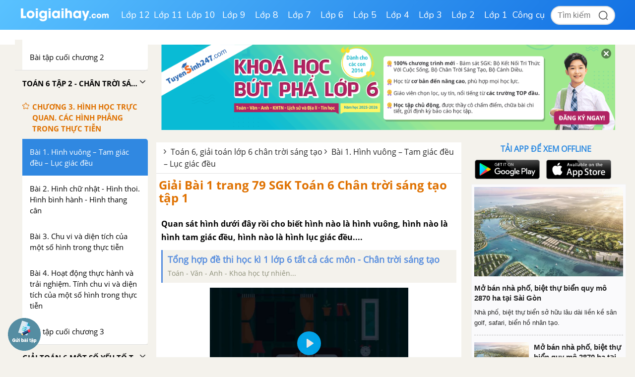

--- FILE ---
content_type: text/html; charset=utf-8
request_url: https://www.google.com/recaptcha/api2/anchor?ar=1&k=6Ld7UwolAAAAAF9diamiRDcptD8335eOuCw2cSMs&co=aHR0cHM6Ly9sb2lnaWFpaGF5LmNvbTo0NDM.&hl=en&v=PoyoqOPhxBO7pBk68S4YbpHZ&size=normal&anchor-ms=20000&execute-ms=30000&cb=gfhxlz6vup5t
body_size: 49476
content:
<!DOCTYPE HTML><html dir="ltr" lang="en"><head><meta http-equiv="Content-Type" content="text/html; charset=UTF-8">
<meta http-equiv="X-UA-Compatible" content="IE=edge">
<title>reCAPTCHA</title>
<style type="text/css">
/* cyrillic-ext */
@font-face {
  font-family: 'Roboto';
  font-style: normal;
  font-weight: 400;
  font-stretch: 100%;
  src: url(//fonts.gstatic.com/s/roboto/v48/KFO7CnqEu92Fr1ME7kSn66aGLdTylUAMa3GUBHMdazTgWw.woff2) format('woff2');
  unicode-range: U+0460-052F, U+1C80-1C8A, U+20B4, U+2DE0-2DFF, U+A640-A69F, U+FE2E-FE2F;
}
/* cyrillic */
@font-face {
  font-family: 'Roboto';
  font-style: normal;
  font-weight: 400;
  font-stretch: 100%;
  src: url(//fonts.gstatic.com/s/roboto/v48/KFO7CnqEu92Fr1ME7kSn66aGLdTylUAMa3iUBHMdazTgWw.woff2) format('woff2');
  unicode-range: U+0301, U+0400-045F, U+0490-0491, U+04B0-04B1, U+2116;
}
/* greek-ext */
@font-face {
  font-family: 'Roboto';
  font-style: normal;
  font-weight: 400;
  font-stretch: 100%;
  src: url(//fonts.gstatic.com/s/roboto/v48/KFO7CnqEu92Fr1ME7kSn66aGLdTylUAMa3CUBHMdazTgWw.woff2) format('woff2');
  unicode-range: U+1F00-1FFF;
}
/* greek */
@font-face {
  font-family: 'Roboto';
  font-style: normal;
  font-weight: 400;
  font-stretch: 100%;
  src: url(//fonts.gstatic.com/s/roboto/v48/KFO7CnqEu92Fr1ME7kSn66aGLdTylUAMa3-UBHMdazTgWw.woff2) format('woff2');
  unicode-range: U+0370-0377, U+037A-037F, U+0384-038A, U+038C, U+038E-03A1, U+03A3-03FF;
}
/* math */
@font-face {
  font-family: 'Roboto';
  font-style: normal;
  font-weight: 400;
  font-stretch: 100%;
  src: url(//fonts.gstatic.com/s/roboto/v48/KFO7CnqEu92Fr1ME7kSn66aGLdTylUAMawCUBHMdazTgWw.woff2) format('woff2');
  unicode-range: U+0302-0303, U+0305, U+0307-0308, U+0310, U+0312, U+0315, U+031A, U+0326-0327, U+032C, U+032F-0330, U+0332-0333, U+0338, U+033A, U+0346, U+034D, U+0391-03A1, U+03A3-03A9, U+03B1-03C9, U+03D1, U+03D5-03D6, U+03F0-03F1, U+03F4-03F5, U+2016-2017, U+2034-2038, U+203C, U+2040, U+2043, U+2047, U+2050, U+2057, U+205F, U+2070-2071, U+2074-208E, U+2090-209C, U+20D0-20DC, U+20E1, U+20E5-20EF, U+2100-2112, U+2114-2115, U+2117-2121, U+2123-214F, U+2190, U+2192, U+2194-21AE, U+21B0-21E5, U+21F1-21F2, U+21F4-2211, U+2213-2214, U+2216-22FF, U+2308-230B, U+2310, U+2319, U+231C-2321, U+2336-237A, U+237C, U+2395, U+239B-23B7, U+23D0, U+23DC-23E1, U+2474-2475, U+25AF, U+25B3, U+25B7, U+25BD, U+25C1, U+25CA, U+25CC, U+25FB, U+266D-266F, U+27C0-27FF, U+2900-2AFF, U+2B0E-2B11, U+2B30-2B4C, U+2BFE, U+3030, U+FF5B, U+FF5D, U+1D400-1D7FF, U+1EE00-1EEFF;
}
/* symbols */
@font-face {
  font-family: 'Roboto';
  font-style: normal;
  font-weight: 400;
  font-stretch: 100%;
  src: url(//fonts.gstatic.com/s/roboto/v48/KFO7CnqEu92Fr1ME7kSn66aGLdTylUAMaxKUBHMdazTgWw.woff2) format('woff2');
  unicode-range: U+0001-000C, U+000E-001F, U+007F-009F, U+20DD-20E0, U+20E2-20E4, U+2150-218F, U+2190, U+2192, U+2194-2199, U+21AF, U+21E6-21F0, U+21F3, U+2218-2219, U+2299, U+22C4-22C6, U+2300-243F, U+2440-244A, U+2460-24FF, U+25A0-27BF, U+2800-28FF, U+2921-2922, U+2981, U+29BF, U+29EB, U+2B00-2BFF, U+4DC0-4DFF, U+FFF9-FFFB, U+10140-1018E, U+10190-1019C, U+101A0, U+101D0-101FD, U+102E0-102FB, U+10E60-10E7E, U+1D2C0-1D2D3, U+1D2E0-1D37F, U+1F000-1F0FF, U+1F100-1F1AD, U+1F1E6-1F1FF, U+1F30D-1F30F, U+1F315, U+1F31C, U+1F31E, U+1F320-1F32C, U+1F336, U+1F378, U+1F37D, U+1F382, U+1F393-1F39F, U+1F3A7-1F3A8, U+1F3AC-1F3AF, U+1F3C2, U+1F3C4-1F3C6, U+1F3CA-1F3CE, U+1F3D4-1F3E0, U+1F3ED, U+1F3F1-1F3F3, U+1F3F5-1F3F7, U+1F408, U+1F415, U+1F41F, U+1F426, U+1F43F, U+1F441-1F442, U+1F444, U+1F446-1F449, U+1F44C-1F44E, U+1F453, U+1F46A, U+1F47D, U+1F4A3, U+1F4B0, U+1F4B3, U+1F4B9, U+1F4BB, U+1F4BF, U+1F4C8-1F4CB, U+1F4D6, U+1F4DA, U+1F4DF, U+1F4E3-1F4E6, U+1F4EA-1F4ED, U+1F4F7, U+1F4F9-1F4FB, U+1F4FD-1F4FE, U+1F503, U+1F507-1F50B, U+1F50D, U+1F512-1F513, U+1F53E-1F54A, U+1F54F-1F5FA, U+1F610, U+1F650-1F67F, U+1F687, U+1F68D, U+1F691, U+1F694, U+1F698, U+1F6AD, U+1F6B2, U+1F6B9-1F6BA, U+1F6BC, U+1F6C6-1F6CF, U+1F6D3-1F6D7, U+1F6E0-1F6EA, U+1F6F0-1F6F3, U+1F6F7-1F6FC, U+1F700-1F7FF, U+1F800-1F80B, U+1F810-1F847, U+1F850-1F859, U+1F860-1F887, U+1F890-1F8AD, U+1F8B0-1F8BB, U+1F8C0-1F8C1, U+1F900-1F90B, U+1F93B, U+1F946, U+1F984, U+1F996, U+1F9E9, U+1FA00-1FA6F, U+1FA70-1FA7C, U+1FA80-1FA89, U+1FA8F-1FAC6, U+1FACE-1FADC, U+1FADF-1FAE9, U+1FAF0-1FAF8, U+1FB00-1FBFF;
}
/* vietnamese */
@font-face {
  font-family: 'Roboto';
  font-style: normal;
  font-weight: 400;
  font-stretch: 100%;
  src: url(//fonts.gstatic.com/s/roboto/v48/KFO7CnqEu92Fr1ME7kSn66aGLdTylUAMa3OUBHMdazTgWw.woff2) format('woff2');
  unicode-range: U+0102-0103, U+0110-0111, U+0128-0129, U+0168-0169, U+01A0-01A1, U+01AF-01B0, U+0300-0301, U+0303-0304, U+0308-0309, U+0323, U+0329, U+1EA0-1EF9, U+20AB;
}
/* latin-ext */
@font-face {
  font-family: 'Roboto';
  font-style: normal;
  font-weight: 400;
  font-stretch: 100%;
  src: url(//fonts.gstatic.com/s/roboto/v48/KFO7CnqEu92Fr1ME7kSn66aGLdTylUAMa3KUBHMdazTgWw.woff2) format('woff2');
  unicode-range: U+0100-02BA, U+02BD-02C5, U+02C7-02CC, U+02CE-02D7, U+02DD-02FF, U+0304, U+0308, U+0329, U+1D00-1DBF, U+1E00-1E9F, U+1EF2-1EFF, U+2020, U+20A0-20AB, U+20AD-20C0, U+2113, U+2C60-2C7F, U+A720-A7FF;
}
/* latin */
@font-face {
  font-family: 'Roboto';
  font-style: normal;
  font-weight: 400;
  font-stretch: 100%;
  src: url(//fonts.gstatic.com/s/roboto/v48/KFO7CnqEu92Fr1ME7kSn66aGLdTylUAMa3yUBHMdazQ.woff2) format('woff2');
  unicode-range: U+0000-00FF, U+0131, U+0152-0153, U+02BB-02BC, U+02C6, U+02DA, U+02DC, U+0304, U+0308, U+0329, U+2000-206F, U+20AC, U+2122, U+2191, U+2193, U+2212, U+2215, U+FEFF, U+FFFD;
}
/* cyrillic-ext */
@font-face {
  font-family: 'Roboto';
  font-style: normal;
  font-weight: 500;
  font-stretch: 100%;
  src: url(//fonts.gstatic.com/s/roboto/v48/KFO7CnqEu92Fr1ME7kSn66aGLdTylUAMa3GUBHMdazTgWw.woff2) format('woff2');
  unicode-range: U+0460-052F, U+1C80-1C8A, U+20B4, U+2DE0-2DFF, U+A640-A69F, U+FE2E-FE2F;
}
/* cyrillic */
@font-face {
  font-family: 'Roboto';
  font-style: normal;
  font-weight: 500;
  font-stretch: 100%;
  src: url(//fonts.gstatic.com/s/roboto/v48/KFO7CnqEu92Fr1ME7kSn66aGLdTylUAMa3iUBHMdazTgWw.woff2) format('woff2');
  unicode-range: U+0301, U+0400-045F, U+0490-0491, U+04B0-04B1, U+2116;
}
/* greek-ext */
@font-face {
  font-family: 'Roboto';
  font-style: normal;
  font-weight: 500;
  font-stretch: 100%;
  src: url(//fonts.gstatic.com/s/roboto/v48/KFO7CnqEu92Fr1ME7kSn66aGLdTylUAMa3CUBHMdazTgWw.woff2) format('woff2');
  unicode-range: U+1F00-1FFF;
}
/* greek */
@font-face {
  font-family: 'Roboto';
  font-style: normal;
  font-weight: 500;
  font-stretch: 100%;
  src: url(//fonts.gstatic.com/s/roboto/v48/KFO7CnqEu92Fr1ME7kSn66aGLdTylUAMa3-UBHMdazTgWw.woff2) format('woff2');
  unicode-range: U+0370-0377, U+037A-037F, U+0384-038A, U+038C, U+038E-03A1, U+03A3-03FF;
}
/* math */
@font-face {
  font-family: 'Roboto';
  font-style: normal;
  font-weight: 500;
  font-stretch: 100%;
  src: url(//fonts.gstatic.com/s/roboto/v48/KFO7CnqEu92Fr1ME7kSn66aGLdTylUAMawCUBHMdazTgWw.woff2) format('woff2');
  unicode-range: U+0302-0303, U+0305, U+0307-0308, U+0310, U+0312, U+0315, U+031A, U+0326-0327, U+032C, U+032F-0330, U+0332-0333, U+0338, U+033A, U+0346, U+034D, U+0391-03A1, U+03A3-03A9, U+03B1-03C9, U+03D1, U+03D5-03D6, U+03F0-03F1, U+03F4-03F5, U+2016-2017, U+2034-2038, U+203C, U+2040, U+2043, U+2047, U+2050, U+2057, U+205F, U+2070-2071, U+2074-208E, U+2090-209C, U+20D0-20DC, U+20E1, U+20E5-20EF, U+2100-2112, U+2114-2115, U+2117-2121, U+2123-214F, U+2190, U+2192, U+2194-21AE, U+21B0-21E5, U+21F1-21F2, U+21F4-2211, U+2213-2214, U+2216-22FF, U+2308-230B, U+2310, U+2319, U+231C-2321, U+2336-237A, U+237C, U+2395, U+239B-23B7, U+23D0, U+23DC-23E1, U+2474-2475, U+25AF, U+25B3, U+25B7, U+25BD, U+25C1, U+25CA, U+25CC, U+25FB, U+266D-266F, U+27C0-27FF, U+2900-2AFF, U+2B0E-2B11, U+2B30-2B4C, U+2BFE, U+3030, U+FF5B, U+FF5D, U+1D400-1D7FF, U+1EE00-1EEFF;
}
/* symbols */
@font-face {
  font-family: 'Roboto';
  font-style: normal;
  font-weight: 500;
  font-stretch: 100%;
  src: url(//fonts.gstatic.com/s/roboto/v48/KFO7CnqEu92Fr1ME7kSn66aGLdTylUAMaxKUBHMdazTgWw.woff2) format('woff2');
  unicode-range: U+0001-000C, U+000E-001F, U+007F-009F, U+20DD-20E0, U+20E2-20E4, U+2150-218F, U+2190, U+2192, U+2194-2199, U+21AF, U+21E6-21F0, U+21F3, U+2218-2219, U+2299, U+22C4-22C6, U+2300-243F, U+2440-244A, U+2460-24FF, U+25A0-27BF, U+2800-28FF, U+2921-2922, U+2981, U+29BF, U+29EB, U+2B00-2BFF, U+4DC0-4DFF, U+FFF9-FFFB, U+10140-1018E, U+10190-1019C, U+101A0, U+101D0-101FD, U+102E0-102FB, U+10E60-10E7E, U+1D2C0-1D2D3, U+1D2E0-1D37F, U+1F000-1F0FF, U+1F100-1F1AD, U+1F1E6-1F1FF, U+1F30D-1F30F, U+1F315, U+1F31C, U+1F31E, U+1F320-1F32C, U+1F336, U+1F378, U+1F37D, U+1F382, U+1F393-1F39F, U+1F3A7-1F3A8, U+1F3AC-1F3AF, U+1F3C2, U+1F3C4-1F3C6, U+1F3CA-1F3CE, U+1F3D4-1F3E0, U+1F3ED, U+1F3F1-1F3F3, U+1F3F5-1F3F7, U+1F408, U+1F415, U+1F41F, U+1F426, U+1F43F, U+1F441-1F442, U+1F444, U+1F446-1F449, U+1F44C-1F44E, U+1F453, U+1F46A, U+1F47D, U+1F4A3, U+1F4B0, U+1F4B3, U+1F4B9, U+1F4BB, U+1F4BF, U+1F4C8-1F4CB, U+1F4D6, U+1F4DA, U+1F4DF, U+1F4E3-1F4E6, U+1F4EA-1F4ED, U+1F4F7, U+1F4F9-1F4FB, U+1F4FD-1F4FE, U+1F503, U+1F507-1F50B, U+1F50D, U+1F512-1F513, U+1F53E-1F54A, U+1F54F-1F5FA, U+1F610, U+1F650-1F67F, U+1F687, U+1F68D, U+1F691, U+1F694, U+1F698, U+1F6AD, U+1F6B2, U+1F6B9-1F6BA, U+1F6BC, U+1F6C6-1F6CF, U+1F6D3-1F6D7, U+1F6E0-1F6EA, U+1F6F0-1F6F3, U+1F6F7-1F6FC, U+1F700-1F7FF, U+1F800-1F80B, U+1F810-1F847, U+1F850-1F859, U+1F860-1F887, U+1F890-1F8AD, U+1F8B0-1F8BB, U+1F8C0-1F8C1, U+1F900-1F90B, U+1F93B, U+1F946, U+1F984, U+1F996, U+1F9E9, U+1FA00-1FA6F, U+1FA70-1FA7C, U+1FA80-1FA89, U+1FA8F-1FAC6, U+1FACE-1FADC, U+1FADF-1FAE9, U+1FAF0-1FAF8, U+1FB00-1FBFF;
}
/* vietnamese */
@font-face {
  font-family: 'Roboto';
  font-style: normal;
  font-weight: 500;
  font-stretch: 100%;
  src: url(//fonts.gstatic.com/s/roboto/v48/KFO7CnqEu92Fr1ME7kSn66aGLdTylUAMa3OUBHMdazTgWw.woff2) format('woff2');
  unicode-range: U+0102-0103, U+0110-0111, U+0128-0129, U+0168-0169, U+01A0-01A1, U+01AF-01B0, U+0300-0301, U+0303-0304, U+0308-0309, U+0323, U+0329, U+1EA0-1EF9, U+20AB;
}
/* latin-ext */
@font-face {
  font-family: 'Roboto';
  font-style: normal;
  font-weight: 500;
  font-stretch: 100%;
  src: url(//fonts.gstatic.com/s/roboto/v48/KFO7CnqEu92Fr1ME7kSn66aGLdTylUAMa3KUBHMdazTgWw.woff2) format('woff2');
  unicode-range: U+0100-02BA, U+02BD-02C5, U+02C7-02CC, U+02CE-02D7, U+02DD-02FF, U+0304, U+0308, U+0329, U+1D00-1DBF, U+1E00-1E9F, U+1EF2-1EFF, U+2020, U+20A0-20AB, U+20AD-20C0, U+2113, U+2C60-2C7F, U+A720-A7FF;
}
/* latin */
@font-face {
  font-family: 'Roboto';
  font-style: normal;
  font-weight: 500;
  font-stretch: 100%;
  src: url(//fonts.gstatic.com/s/roboto/v48/KFO7CnqEu92Fr1ME7kSn66aGLdTylUAMa3yUBHMdazQ.woff2) format('woff2');
  unicode-range: U+0000-00FF, U+0131, U+0152-0153, U+02BB-02BC, U+02C6, U+02DA, U+02DC, U+0304, U+0308, U+0329, U+2000-206F, U+20AC, U+2122, U+2191, U+2193, U+2212, U+2215, U+FEFF, U+FFFD;
}
/* cyrillic-ext */
@font-face {
  font-family: 'Roboto';
  font-style: normal;
  font-weight: 900;
  font-stretch: 100%;
  src: url(//fonts.gstatic.com/s/roboto/v48/KFO7CnqEu92Fr1ME7kSn66aGLdTylUAMa3GUBHMdazTgWw.woff2) format('woff2');
  unicode-range: U+0460-052F, U+1C80-1C8A, U+20B4, U+2DE0-2DFF, U+A640-A69F, U+FE2E-FE2F;
}
/* cyrillic */
@font-face {
  font-family: 'Roboto';
  font-style: normal;
  font-weight: 900;
  font-stretch: 100%;
  src: url(//fonts.gstatic.com/s/roboto/v48/KFO7CnqEu92Fr1ME7kSn66aGLdTylUAMa3iUBHMdazTgWw.woff2) format('woff2');
  unicode-range: U+0301, U+0400-045F, U+0490-0491, U+04B0-04B1, U+2116;
}
/* greek-ext */
@font-face {
  font-family: 'Roboto';
  font-style: normal;
  font-weight: 900;
  font-stretch: 100%;
  src: url(//fonts.gstatic.com/s/roboto/v48/KFO7CnqEu92Fr1ME7kSn66aGLdTylUAMa3CUBHMdazTgWw.woff2) format('woff2');
  unicode-range: U+1F00-1FFF;
}
/* greek */
@font-face {
  font-family: 'Roboto';
  font-style: normal;
  font-weight: 900;
  font-stretch: 100%;
  src: url(//fonts.gstatic.com/s/roboto/v48/KFO7CnqEu92Fr1ME7kSn66aGLdTylUAMa3-UBHMdazTgWw.woff2) format('woff2');
  unicode-range: U+0370-0377, U+037A-037F, U+0384-038A, U+038C, U+038E-03A1, U+03A3-03FF;
}
/* math */
@font-face {
  font-family: 'Roboto';
  font-style: normal;
  font-weight: 900;
  font-stretch: 100%;
  src: url(//fonts.gstatic.com/s/roboto/v48/KFO7CnqEu92Fr1ME7kSn66aGLdTylUAMawCUBHMdazTgWw.woff2) format('woff2');
  unicode-range: U+0302-0303, U+0305, U+0307-0308, U+0310, U+0312, U+0315, U+031A, U+0326-0327, U+032C, U+032F-0330, U+0332-0333, U+0338, U+033A, U+0346, U+034D, U+0391-03A1, U+03A3-03A9, U+03B1-03C9, U+03D1, U+03D5-03D6, U+03F0-03F1, U+03F4-03F5, U+2016-2017, U+2034-2038, U+203C, U+2040, U+2043, U+2047, U+2050, U+2057, U+205F, U+2070-2071, U+2074-208E, U+2090-209C, U+20D0-20DC, U+20E1, U+20E5-20EF, U+2100-2112, U+2114-2115, U+2117-2121, U+2123-214F, U+2190, U+2192, U+2194-21AE, U+21B0-21E5, U+21F1-21F2, U+21F4-2211, U+2213-2214, U+2216-22FF, U+2308-230B, U+2310, U+2319, U+231C-2321, U+2336-237A, U+237C, U+2395, U+239B-23B7, U+23D0, U+23DC-23E1, U+2474-2475, U+25AF, U+25B3, U+25B7, U+25BD, U+25C1, U+25CA, U+25CC, U+25FB, U+266D-266F, U+27C0-27FF, U+2900-2AFF, U+2B0E-2B11, U+2B30-2B4C, U+2BFE, U+3030, U+FF5B, U+FF5D, U+1D400-1D7FF, U+1EE00-1EEFF;
}
/* symbols */
@font-face {
  font-family: 'Roboto';
  font-style: normal;
  font-weight: 900;
  font-stretch: 100%;
  src: url(//fonts.gstatic.com/s/roboto/v48/KFO7CnqEu92Fr1ME7kSn66aGLdTylUAMaxKUBHMdazTgWw.woff2) format('woff2');
  unicode-range: U+0001-000C, U+000E-001F, U+007F-009F, U+20DD-20E0, U+20E2-20E4, U+2150-218F, U+2190, U+2192, U+2194-2199, U+21AF, U+21E6-21F0, U+21F3, U+2218-2219, U+2299, U+22C4-22C6, U+2300-243F, U+2440-244A, U+2460-24FF, U+25A0-27BF, U+2800-28FF, U+2921-2922, U+2981, U+29BF, U+29EB, U+2B00-2BFF, U+4DC0-4DFF, U+FFF9-FFFB, U+10140-1018E, U+10190-1019C, U+101A0, U+101D0-101FD, U+102E0-102FB, U+10E60-10E7E, U+1D2C0-1D2D3, U+1D2E0-1D37F, U+1F000-1F0FF, U+1F100-1F1AD, U+1F1E6-1F1FF, U+1F30D-1F30F, U+1F315, U+1F31C, U+1F31E, U+1F320-1F32C, U+1F336, U+1F378, U+1F37D, U+1F382, U+1F393-1F39F, U+1F3A7-1F3A8, U+1F3AC-1F3AF, U+1F3C2, U+1F3C4-1F3C6, U+1F3CA-1F3CE, U+1F3D4-1F3E0, U+1F3ED, U+1F3F1-1F3F3, U+1F3F5-1F3F7, U+1F408, U+1F415, U+1F41F, U+1F426, U+1F43F, U+1F441-1F442, U+1F444, U+1F446-1F449, U+1F44C-1F44E, U+1F453, U+1F46A, U+1F47D, U+1F4A3, U+1F4B0, U+1F4B3, U+1F4B9, U+1F4BB, U+1F4BF, U+1F4C8-1F4CB, U+1F4D6, U+1F4DA, U+1F4DF, U+1F4E3-1F4E6, U+1F4EA-1F4ED, U+1F4F7, U+1F4F9-1F4FB, U+1F4FD-1F4FE, U+1F503, U+1F507-1F50B, U+1F50D, U+1F512-1F513, U+1F53E-1F54A, U+1F54F-1F5FA, U+1F610, U+1F650-1F67F, U+1F687, U+1F68D, U+1F691, U+1F694, U+1F698, U+1F6AD, U+1F6B2, U+1F6B9-1F6BA, U+1F6BC, U+1F6C6-1F6CF, U+1F6D3-1F6D7, U+1F6E0-1F6EA, U+1F6F0-1F6F3, U+1F6F7-1F6FC, U+1F700-1F7FF, U+1F800-1F80B, U+1F810-1F847, U+1F850-1F859, U+1F860-1F887, U+1F890-1F8AD, U+1F8B0-1F8BB, U+1F8C0-1F8C1, U+1F900-1F90B, U+1F93B, U+1F946, U+1F984, U+1F996, U+1F9E9, U+1FA00-1FA6F, U+1FA70-1FA7C, U+1FA80-1FA89, U+1FA8F-1FAC6, U+1FACE-1FADC, U+1FADF-1FAE9, U+1FAF0-1FAF8, U+1FB00-1FBFF;
}
/* vietnamese */
@font-face {
  font-family: 'Roboto';
  font-style: normal;
  font-weight: 900;
  font-stretch: 100%;
  src: url(//fonts.gstatic.com/s/roboto/v48/KFO7CnqEu92Fr1ME7kSn66aGLdTylUAMa3OUBHMdazTgWw.woff2) format('woff2');
  unicode-range: U+0102-0103, U+0110-0111, U+0128-0129, U+0168-0169, U+01A0-01A1, U+01AF-01B0, U+0300-0301, U+0303-0304, U+0308-0309, U+0323, U+0329, U+1EA0-1EF9, U+20AB;
}
/* latin-ext */
@font-face {
  font-family: 'Roboto';
  font-style: normal;
  font-weight: 900;
  font-stretch: 100%;
  src: url(//fonts.gstatic.com/s/roboto/v48/KFO7CnqEu92Fr1ME7kSn66aGLdTylUAMa3KUBHMdazTgWw.woff2) format('woff2');
  unicode-range: U+0100-02BA, U+02BD-02C5, U+02C7-02CC, U+02CE-02D7, U+02DD-02FF, U+0304, U+0308, U+0329, U+1D00-1DBF, U+1E00-1E9F, U+1EF2-1EFF, U+2020, U+20A0-20AB, U+20AD-20C0, U+2113, U+2C60-2C7F, U+A720-A7FF;
}
/* latin */
@font-face {
  font-family: 'Roboto';
  font-style: normal;
  font-weight: 900;
  font-stretch: 100%;
  src: url(//fonts.gstatic.com/s/roboto/v48/KFO7CnqEu92Fr1ME7kSn66aGLdTylUAMa3yUBHMdazQ.woff2) format('woff2');
  unicode-range: U+0000-00FF, U+0131, U+0152-0153, U+02BB-02BC, U+02C6, U+02DA, U+02DC, U+0304, U+0308, U+0329, U+2000-206F, U+20AC, U+2122, U+2191, U+2193, U+2212, U+2215, U+FEFF, U+FFFD;
}

</style>
<link rel="stylesheet" type="text/css" href="https://www.gstatic.com/recaptcha/releases/PoyoqOPhxBO7pBk68S4YbpHZ/styles__ltr.css">
<script nonce="ORcRcOXBV_ueiUCM9HnYRw" type="text/javascript">window['__recaptcha_api'] = 'https://www.google.com/recaptcha/api2/';</script>
<script type="text/javascript" src="https://www.gstatic.com/recaptcha/releases/PoyoqOPhxBO7pBk68S4YbpHZ/recaptcha__en.js" nonce="ORcRcOXBV_ueiUCM9HnYRw">
      
    </script></head>
<body><div id="rc-anchor-alert" class="rc-anchor-alert"></div>
<input type="hidden" id="recaptcha-token" value="[base64]">
<script type="text/javascript" nonce="ORcRcOXBV_ueiUCM9HnYRw">
      recaptcha.anchor.Main.init("[\x22ainput\x22,[\x22bgdata\x22,\x22\x22,\[base64]/[base64]/[base64]/KE4oMTI0LHYsdi5HKSxMWihsLHYpKTpOKDEyNCx2LGwpLFYpLHYpLFQpKSxGKDE3MSx2KX0scjc9ZnVuY3Rpb24obCl7cmV0dXJuIGx9LEM9ZnVuY3Rpb24obCxWLHYpe04odixsLFYpLFZbYWtdPTI3OTZ9LG49ZnVuY3Rpb24obCxWKXtWLlg9KChWLlg/[base64]/[base64]/[base64]/[base64]/[base64]/[base64]/[base64]/[base64]/[base64]/[base64]/[base64]\\u003d\x22,\[base64]\\u003d\x22,\x22FMKnYw7DmMKlK13CvsKtJMOBNmbDvsKHw4F4BcKXw6FSwprDoHh3w77Ct0bDmF/Ck8K1w5nClCZcGsOCw447XwXCh8KQI3Q1w7cQG8OPaS18QsOLwpN1VMKLw6vDnl/[base64]/wqrCpsOOw5PDuMO3w5tIw4nDgcKFwoJSw5/DhsOtwp7CtcOWWAg3w7vCjsOhw4XDijIPNCNEw4/DjcOyGm/DpEDDrsOoRV7Co8ODbMK+wrXDp8Ofw7HCjMKJwo12w7c9wqd+w5LDpl3CnW7DsnrDisK9w4PDhx5rwrZNVMKXOsKcI8OkwoPCl8KDd8KgwqFTNW50A8K9L8OCw4MVwqZPTsKrwqALTAFCw55PcsK0wrkUw6HDtU9RWAPDtcOkwq/Co8OyJyDCmsOmwqYfwqErw51kJ8O2Z0NCKsOjQcKwC8OlPQrCvk0Vw5PDkWUlw5Bjwo0+w6DCtHU2LcO3wr3Dnkg0w5fCuFzCncKNLG3Dl8ODHVhxWmMRDMKwwrnDtXPCnMO4w43DskHDl8OyRBfDoxBCwq9hw65lwqLCqsKMwogoCsKVSSjCti/CqifCmADDiWI1w5/DmcK1OjIew50XfMO9wr4qY8O5YXZnQMOMPcOFSMOUwo7CnGzCpXwuB8OLOwjCqsKxwrLDv2VDwo59HsOFF8Ofw7HDiSRsw4HDmkpGw6DCkMKswrDDrcOywqPCnVzDgAJHw5/CtjXCo8KAH0YBw5nDlMK/PnbCuMKHw4UWMn7DvnTCs8KFwrLCmzMhwrPCuhbCpMOxw542wp4Hw7/DrzkeFsKdw7bDj2gEP8OfZcKiNw7DisKXSCzCgcKRw60rwoktLQHCisOpwq0/R8OYwpo/[base64]/Cm8OBESvCu8KfSEHCn8O9wrc/IjUbwozDg0YZVcOBc8OawqvCkTPCjcKISMOkwrDDrxN2BD/CrzPDkMKzwp9kworCocOGwp7CrB/[base64]/CsR3DnMKIwrZ+IsK9FRMMwr4ewpI1KRfDkggYw7QXw4R5w6fDuCLCn3lVw6/DpiwMM1/ClFtAwrDCtlPDgHLCvcK2STY1w7zCtTbDujnDmcKGw5zCoMK8w5BOwrdSAQzDvW84w73CpsKiGcK4wpnCqMKRwo8mOcOqNcKIwopCw64LWykZGUvDg8Kaw5fDhSvCpEzDjWfDo0YJWHo0TV7Dr8K+W01iw53ClsKQwo5NO8OFwod/cwfCvGwtw4/DgsOnw4TDgAwpbzvCk313wpUQMcOkwrnCryvDtsO8w7UFwpw0w4xrw54mwrnDpcObw5HDvsOBIcKKw45Jw4XCmjofbcObIsKBw7DDiMK5wpjDhsKtWsKKw7jCsipKwo5YwptKJjzDskTDkgBieQMxw5ZdZcOiDMKrw7pAVMKcFMOGZR0gw7/Cr8KLw5/CkE3DujPCjnBDw6hmwphTwoPCkBB9woHCvi0/G8K5wqNuw4TCt8Kuwp8QwrYUfsK1cBDCmXcTG8OZHy0lw5/CuMODJ8KPbEZ1wq96ZcKRKMK7w7low77CrsObUiU8w4w5wqbCggnCmMOiK8OeGznDpsOgwopNw4A9w6HDjTrDg0t2woYkKyLDshwOHcO2wpXDvkw/wqnCkcOAS2csw7LCk8OPw4TDpsO0WRxKwogGwofCtGIaTwrDrRrCnsOWwqTClDlOL8KhA8OMwqDDq0rCsUDCicKyI1orw79sH0/DrcKSTcOnw5fCsErCtMKnw4QabWc5w6rCo8Owwp8tw7vDlEHDvgXDsm8Vw4TDgsKuw5/DrsKcw4bCmgInw4cKTMKZAUHCuRXDhEQpwpECHlckDMKKwpFBKEU+SlrCli/[base64]/[base64]/UcORdDjCqGkOwo3CucOPwpBuwpzDmMO8w6AJJjjCpcOQw5kNwrVQwrXCr0lvw54ewrbDuVB9woR4Pl3ChMKowpQVPVQJwrbCrMOUN0lbEMKqw48Vw65ibSR3Q8OjwoI3NWFgYztSwp9/XsOCw6RzwpEqw4bDpMKIw5xFYsKvQGfCr8ONw7zDqcK0w5tYK8OGX8OTwpjCjzpsGcKsw4PDqMKrwrUpwqDDsD8cUsKbXXZSJcOHwppMLMO4V8KPWFrCkC5SIcKICXfDmsOJIRTChsKmw7zDosKyHMO4wo/DqRnDh8Okwr/DoGDDqRfCssKHDsKnwpZiUgVcw5cZLx1Hw43Cn8KuwofDiMOZw4bDncOZwoRRYsKlw5rCiMO6wq8OTDfChkk4EAM8w4I0wp9iwq7CvU7CpWUeMgnDgMOHV27CjSzCtMKBExvCk8K9w6rCvMK+PmxYGVR/DsKVw6gMJBHCrCBRwo3DoHhRw4UFw4PDoMOcD8O2w4HCocKNI3TCmMOFGMKKwqdKworDlcOOOzvDmSc6w7bDiQ4tVcKlV2lgw47Ci8Oaw7nDvsKLX1TCiD8jK8OdKcKWQsOZw4BEND3DmMO4w6HDucO6wrnCjMKMw6cjF8Kgw4nDucOVfk/[base64]/CgGgbN8Krwr1nFiAFFsO/w67CmW7CiMOiwrrDsMK/[base64]/[base64]/CuxzDoRNAw5QnVTjCiw3Cg8Omw5dmPgUNwpbCn8O0wprClMKROB8qw7wvwpBZBB9WXMKFUwPDoMOlw67CnMKFwpzDiMOQwrPCuzLCs8O3Fy/[base64]/wpIlw4Bbw75VwplUIUzDqnfCtQrDimBUw7nDmcK3e8OYw7PDh8KZwq/[base64]/[base64]/CgF5ewrPDucKeIwMxw5PCqcOyw79dw68iwpDCgENnw7NfSDVSw6TDvMKGwo7Ds3rDmg1Ha8K7J8ORwpXDpsO0w6RzH2IhYwAVbsOmSMKQAsOrC1nDlcKTacK+C8KRwpjDhS/[base64]/[base64]/Cs1bDvcKPY13Ch3LCk8KPVMKtwrPDj8OSw4RAw63Cm0hVQi/Ck8OMwoXDpW3Cj8K6wrsid8K8KMOlFcKAw79Swp7ClHvDhQDDo3zDggfCmQbDtsOgwrVFw7vClcKewodJwqlSwoQ/[base64]/CnMOmw7zDrXfCgcOEwrbCiwjCgsKpZ8KfPx3ChzLDkmnDtsOfd2p/wrbCqsOsw4pcCy9uwoDCqGDDmsKhJjHCusO+wrPCiMK4w6rDncK+w7FSw7jCgG/CmXjDvADDvcK/agvDjMK5J8O/[base64]/[base64]/DjDFebnDDhsOAcsKBw6/Ds8KIwrfCvcOYw4bCvzZ1wrlrEMKxZcO6w5fCv2AZwpETZ8KCEsOpw5bDq8O/[base64]/CjcK9RDEic1LDrkDDrRvDpsO/bVpQFmUFRMKxwonDrEhzC0MXwpPClsK9OsO7w7xXdcObZgFPY1HCpMKDLzfCigk5SMKkwqXCjsKgCcKmJcOvKh3DgMOzwrXDuw/DuEJzasO/w7jCrsKKw5Afw7Y9w5rCmxDDmTZsNMOPwonCi8OXJRV5RcKGw6dQwpnDuXjCp8KraGMNw7Iew6dlQcKicQMeQ8K0U8OHw5PCtgJMwp0ewqDChUIiwoEHw4XDm8KuZcKlw6/[base64]/CscOeSsOrNsOpVBDCq8OpwpNiwroEwq8dZw/CvmrDtmBaYsOaSErCm8K5csKvZXrCtsOmBMOBenHDv8KyIDHDminDnMOaJsKsAjnDq8KyR2VNeFlnAcKVJwBJw69acMO6wr1nw5LDgWU1w6rDkcORw53DqsKGNcKLeD0nIxQxKRzDpsOnGXNXDcKzbVDCqcK0w5LDiXMfw4/ChMOpSgE5wrM4HcK0e8KXZg7CnMKAw7s8SU/Cg8KSbsOhw5snw4zDgRfCnEDDnlhiwqIFwqbCicKvw48qKCrDpsOowpPCpSFpw7TCuMKaOcK6woXDhijDgcK7wovCi8Khw7/Dr8OGwoTClHLDnsOQw4lWSgRBwoDClcOCw4HDvSsaZirCqXVSRcKCIsOnw7DDtMKIwrRbwolnIcO6VQbCuiXDpF7CpsKRGMOsw7t9EsOXR8OGwpjCk8O/[base64]/P8OnRsOSPCLCtjzCkDN/w67Dp03Dkl/DrGgrw5dVUjAfLcKaU8K1LW1aJj8DHMO/[base64]/DrcO/[base64]/CtsKqwqoQA8K3YcOjwoRYRVx5OgELGsKBw7gaw4bDmFQLwpjDgVs6XcK/JsKmVcKAe8KRw7dTDsOkwpk0wqnDmg5IwoYbFcKWwqo4KjhZwoJhLW3DqFhzwrZEAcOVw5zCkcKeFUtZwpJdDybChRbDqMKSw4sEwr99w7jDplvCscO3wpjDo8OjZBoBw7DCnUrCp8OKZirDnMONFMKfwq3CuxDClMO2MsO3BUHDmUlPwq/DgMORTcOIwoHDrsO2w4HCqiULw53CrAk3wrp2woNWwojDp8OXcGPDoXpNbQkHQRdVPcO3wp81OsOGwqlGw4vDjcOcBcOQw6lgFxoHw78fJBZXwpgDNcOPGjowwrjDo8KdwotvCsOuOMKjw4DCusKawrp5wrfDiMKnJMOmwqXDo0bCvisdUMOTMh/DoF7ClUZ8eXDCuMK0wrgWw5lSdcObUg3CtMOtw4fDvMK8TUDCtcOywr5GwoxYC0FMM8K9ZQBBw7PCucOzaDoyS25RXsKTaMOXRSrCoR8oQ8KvOcO8am07w6HDmsKAX8Obw6ZvLUPDg01geQDDiMOaw7zDhgXCnQfCuW/[base64]/ChcODw5t7Rw3DlsK6wp7ClsOawojClcO9w7h4eMK/Dh4EwrXDjsOpWyXCqEBNTcKKKWbDlsKKw5VtH8K2w75/w6TDo8KqMgYFwpvCtMKdJBkvw67Ds1nDuRXDlsKGOsOEGStXw7HCvCPDiBrDtyt8w4NvLMO/wo/[base64]/w4vDtcKcwqnCkhp8w718A8Kgw6RGwr8/[base64]/CkMOuWMOyw6zDg3DDjycdw57CnxFrwrnDvcKxwrfCo8KFSsOHwrbDmFDCo2bCqkNfw7/[base64]/MzBQw5bCvh/DmG7CjMK3w5nDssOxLmzCsBfCv2V0enTCpEXCuxnCoMOwTR/DosKZw5XDuH8qw690w4TCtz7CrcKkJ8Ouw7DDnMOqwrDCtRZBw5LDpQBVw53Cq8OewpPCkU1xw6HCnVrCi8KOAMKMwrXChUkowoZ6d2TCmMOewo0MwqQ/UmVjw57DiUtkw6JpworDrgwmPRBAwqElwpbCnFs0w7lvw4XDm3rDv8O6P8OYw4TDqsKPUsOqw4k0QMKGwpIQwrAWw5/DtsOGCFw7wqrChsO1wokRw4rCgw/DhsKvOgnDqj1twpfCpMKcwqtCw7cARsKAYVZZHnRoJ8K7R8KswplefCXClcOsam/[base64]/Cj0LCqMK7G8Kte8KDK1zCpWgATMO+w7vChMK3wpZXw5jDpcKaDsOqYXhvPsO9MDJWGXXCpcK7w7ISwpbDjlrDucKuccKGw6U8fcOow47CisKQGy/DjmnCk8KwQ8OVw47CsSXCvnERBMOAAcKtwrXDk2bDhMK1wo/CgMKLwqUGWzDCkMOsQTMkVMO8wpELwqhhwqfCn3Ubwp97wonDvAJzdCIFWl7DncO0Y8KnJzENwqUwZMO6wog7fsKWwpMfw5XDoHEqesKCMFJ4I8OmcTrCg0bDhMOEQg/ClykCwrt4aB4nwpPDsjPCunBEMVdbwq3DjT4bwqpawoQmw69qO8Olwr/Do1LCr8OIw5fDv8KwwoIQLsOFwpV2w74zwqEcfcOcJcOhw6PDgMKAw77DhX/CuMOLw5zDosKnwr9SZXAqwrvCnW/Dr8KqVEFVa8Obdg9Uw4DDhsKow5nDixRswpYjw7pIwrjDvMOxPHFyw5fCj8OEBMOWw4Vre3PCu8OiSQpGwrEhYsO1wprCmBnDk2fDhsOAIU3Cs8Onwq3DssKhczfCnMKTw6wOIh/DmsOhwpsNwpHDlXRVdlXDp3bCoMO5fSjCo8KkCwJJHsONcMKlLcOew5Y2w4jCumsoBMK9RMOQA8KtN8OcdjjCgXDCpnrDv8KPEcOVJcKXw7VgacOTRMO2wqkEw5w5AAkwY8OFbyvCiMK+wrHDlcKTw67DpsOxEsKqV8OhcsOnAsOKw5V6wp/CqSvCt2x8YmzCtsKbYkbDrg0ER0LDn28CwqgJCcKgVkvChHdvwpEiw7HCvA/CscK8w4Zew7Byw4cPUmnDgsKTwr0aaHx8w4PCjRTCg8K8JcONJ8Kiwr7CqBUnKh1sKQfChF3DtB7DhHHCokwfaSEvSsKgWA7CrjPDlDHDtsOEw4rDs8OaBMK/w7o0ZcOaDsO3wrjCqF/CoTlvPcKEwrs1Rl1zQ2wqMcOYTUDDqcKSw5ITwp4KwrEaNXLDngPCqMK6w5nDrHdNw7zCkF1Tw7vDvSLCmQAMORrDgMKuw6nDqcKjwqN/w7PCiwDCisOmwqzCvGHCmUTCo8OqTQtUPcOWwpZxw7zDn2VmwpdSwrlKIsODw4wVTyPCmcK8wqh7wr8yWMOFVcKLwoVNwoEww6B0w5XCmiPDncOOf3DDkR90w5/DmsKBw5xpEWzDpMKEwrgvwrprHTHDnVApw6XDjFBdwqsywpvClinDiMKSOwF6wr0Wwp4UfMKXwo4fw5LCvcOxJAltVEQtGwpEUG/DgcORH1dQw6XDs8Ojw6DClMOkw7tlw4LCpcKyw7XDoMKoUXtNw480I8O1w6jCixXDhMKjw4QGwqpfLcOlVsKQUW3DgMKlw4DDtU8/[base64]/w7/CpMK3w4/Dp8KUQsK8VxcTw5DCoENzwr0Id8KhSXvCo8K2wrHCi8KBwpLCtsKWccK3HcOJwpvCqznCgMODw5ZZZFV2wpvDgcOKQcOhOMKVFsK2wrciMGEaWBl/Q13DpxDDh0rCv8KpwprCoVLDscOgacKwYMOeFjQkwrQTB2AEwpVNwrzCjcOkwrgpSEPCp8OWwpXClhjDkMOqwrsTbcO+woQwKsOBYmLCigZBw6lVTFjCvArCkx/DtMOdb8KGLVrCpsO8w7bDvm1aw4rCtcOgwoPDvMOXe8KjY31TG8Kpw4x5ABDCmVPCiUDDlcOtDVEWwrZRdjV4WsKOwqfCm8OeS3bCswIjWCIqJk/Dn1YuHDPDr0vDshRpBWnCnsO0wpnDnsKowrLCim0ow47CpMKnwpE0EcOeRsKbw6w5w494wo/[base64]/[base64]/CugZ/cirDosOjwqvDrsOQw6/[base64]/DgcK4woBkw7XDtcOBcsOZWMKUwrEWwq88KUnDtcOFwqfDjMKpOmLDu8KIwqrDrjszw4cZwrEIwoZQE1RMw4fCgcKhdT0kw69odSlaJMKdccOYwqkKfVDDo8O6cXXCv2A+c8O8J1rCrsOiBMOsaz9kH0/DscK/H0dBw7PCnivClcOpARbDo8KCBlVkw4tbw48Zw75XwodnRsO0dUDDmcKSF8OCKzR8wpDDjgLCjcOjw417w6MGfcKuw5NMw793wobCpMK1wrcWNCdqw7TDjMKmdsKSfRDCvzpLwrnDnsKPw6AFUy13w4LDrcO3chUDwqjDpcK8AcOXw6rDj3R5ekXCpMOlScKqw4HDmH/ClcK/wprCv8OPYHJZdMKAwr8lwoDChMKKwo3CpyrDssK1wrI9XsKFwqpkPMKJwp14AcKXBcKPw7ohLMKtF8OSwpbDpVV7w7FmwqF2wqknFsO/[base64]/CtXkMwr/Dr8KkOAzDvgfDqsO4wo5hwr3DsknDs8KZMcOcJQEnDsOIR8KBYzjCs07DuEoOQ8Khw6DDmsKswo/DiAPDmMOIw4zDuGTDqABBw5wnw6Axwo1Jw7fCp8KIw6DDjsOvwrk/WCEAKnnDuMOCwogMEMKhU2EVw5Qaw6DDsMKPw54cw7N0w6zCiMK7w77CgsOTw60HLlXDumbCjBM7w7Qvwr8+w67DjhsswpEaFMKRV8KBw7/[base64]/w40Hw5vCoT7CsMKoasOhw5x1wpJnwrgMHMOpFlTDuxcpw5nClcOeY2XCiSBFwpYvEMOWw6vDoHHDssKxKh7CucKKZ0LCncO3NCDDmhjDr0p7T8Kqw50ww7bDoy/Cr8OpwrzDkcKuUMOpwrhAwoDDt8Oowrhaw7vCpsK1S8OVw7cSCMOcVF1Yw73Cv8O+wqkHQybDv37Dt3E9JSEfw5fDn8Omw5zCtMKIdcOVw77DtUAkBcO4wrdnwqDCn8K0JBfCjcKIw7LDmTgEw7bCnFB8wpszIMKmw787WsOPVcKMdsORIsOMw6DDihjCtcO2UWALAV/[base64]/[base64]/Cq8O/[base64]/CnsKITMKvw79POMKDwoIwaTTDikrCskhswq5hw53CrgfCicKZwrPDgkXCjFXCrRJEEsOFSsKUwrE5Z3HDtsKIIsKiw4HDjzRqw4TCl8KSVRYhw4QYbcKrw7l1w5TDoCjDl0TDglXCmAZiw5RNK0rCi0DDp8Opw6FCaG/DhcKAV0Unw7vCi8OVw4bCqwsSa8KcwoAMw6AZJMKVLMO7YsOqwpQXKcKdGcKgZsKnwpjChsOPHjA2eRZLAD1nwqdgwrjDt8KURcO/EQPDu8KXemUtWMOaNMO3w5/CqsOGcjVUw5rCmlLDr2zCpMOmwqbDtxBLw7M4EgfCnGzDpcK/wrh1CB07dCfDiQTDvwnCrsOYcMKlwoDChSMMwrXCjcKjYcKeFcKwwqx6D8KxPTwadsO2w4NEJQ9HGsOhw7F9O0BLw5fDlkg4w4TDmMKoMMORV1jDlV4zA0LDiB4BS8OhYMKhdsOjw4/DicOFBh8ecsOzVTTDjsKkwrxtVlUFVsOlFgx/[base64]/Do8OCw4jClh4MScOzwrslfcK/[base64]/[base64]/ChhxMUlbCliM5HMKPC3IgJBtYWUkmCMOxw7XDusKcwrRpwqYhM8K2IsOlwpRcwrvDoMOVAAcgPgzDr8Ohw4h2RcOTwq/ChmJdw6rDsxrDjMKHOMKOw65KO1c7BA5vwrNMWCLDksK1J8OEasKka8Ktw6jDpMOHaU5MFRvCq8OXYXLColHDqhQ+w5p4A8ONwrdyw6jCkVpFw5HDqcOZwqhwe8K2wpzChHXCo8KBwqVrJHNWw6LCi8OZwpXCjBQRR2kkP1PCg8KVwpHDvMKgwoZVw7oJw5/Cm8Odw6MIRVrDtkPDmHQADnfCoMK/O8KfFxFKw4XDjlQSUS/CnsKcwqAFfcOVTQpZE1ZAwq5AwpHCocOVwq3DpEMRw4jClcKRw7fCsG10dCNgw6jDkGNbw7EDO8KiAMO0fS4qw7PDusO8DSlPZVvClMO4TVPCu8OUMyJYaAM1w4MDK0fDs8KOYMKIw7xEwqbDgMK/[base64]/Dpx5IKx0Lwo0mGxIeWBnCgcOJEMK5JkdLIz3DkMKjYUbCucKzUELCtcKBesKqwpU5woFZDTvDpsORwo3CosOMwrrDksOaw4PDh8O7wpHCrMKVUMOAcFPDlzfCnsKTQcOuwrNedXJqShjDvlBhK2vCtCM7w6w5ZAhaLMKDw4HDhcO+wrPCvWPDqGPCmmB/X8OuVcKwwoliM0fCgF99w5lxwp7ChmZ2wrnCqBLDllonZTzDow3DiiFyw5QsPsKoO8KGMxrDpcOIwpnChcKRwqnDlsOKAMK1fsO6w51hwo7DjcK1wo0Ew6PDo8KUDEjCjhkqwrzDigDCt3TDkMKqwrkQwo/CvXLCnwJFMsO2w6TCm8OTORPCkcOXwogTw5jCkSXCscObb8KswpvDnMK6w4cSHMOSecKIw7jDpiLDssO/wqHDv3/DnDIvRsOmX8KKfMK+w44xwpnDvCxtIMOpw4LDuUQjFcOrwq7DjsO2H8Kww7nDsMODw5tRRHtFwpUQFcKOw4TDoToGwrXDiU3CkhLDp8KHwpI6QcKNwrJxAhJDw43DinY+UGxOVsKHQ8O/ewrCk23ChXYgDSoLw67Ck2sZNsORDMOgblbDqX9eFcKXw71/RsOfwqolBsOowoHCpVEgYHxoGhwjFcOYw6rDpcKgGMKzw5Rtw57CnSbClQIKw4vCjX7DjcKwwr4xwpfCjEPClkRCwqcew6jCrwgTw4R4w47CsV/DrnURAz0Fcxwqwr3Ct8O5c8KtZBRSfMODwq/DicOQw5PCjcKAwoQnMHrDlj8twoNVGMKbw4LDmHLCmMKRw58iw7fDl8K0SBfClcK5w4/DlDo/NGnDk8K9w6Z5G3tzZMONw5TCtcODCVoFwr/CrMOFw5DCt8Ksw5k6BsOoQ8OGw6QTw4rDikldbCZFNcOlQn/Ck8OyeGQvw4/CjsKmwo11GybDsT3Cr8OFecO+VzrDjCRQw5h0IiHDjsOLVcK2HV5fdcKcCDAJwq02w7nCpcOaVzHCgnRbw4XCtsOMwqRZwp/Dm8OwwpzDnE3DlyJPwo/[base64]/[base64]/w6/DucO2DcOQfHlXfMOzeDl9cBbDqcOdIMKPMcOlQcOAw4DCjMOWw7Yywq87w6DCpltefW4lwpjDnsKHwrpXwrkPDX9sw7/DpEfDisOASWzCp8Kkw4jClCDDrH7Ds8O0AsKYW8OlYMKowr0awpBsSWzCh8OCUMOKOxIIbcKiKsKEw7LCgMOSwoBZYHvDn8OPw7NLEMKPw5fDsAjDmhdUw7oNwpYaw7XCrmpQwqfDl0jDrsOqfX80bnQ/w6nDqkQQw6gYCC41AyNewq0ywqHCpyLCoD3Cp1Ikw48mwoUpw7dwQcK8NmfDo27DrsKfwpZiFU9HwoHCrwclRsK0a8KlO8OQE0EzcMKEJzdlwoopwqtmC8KbwrvDk8KHRMO6w4nDkk9cD3zChl3Dv8K4M2/DpcOZWQx0DMOOwoQIJl/ChUPCuTvClMKZACPDs8O1wr8JUSsFIwXDsx7CiMKiUyNxwqsPAjDCvsKmw7Jrw4YfScKFw4gmwq/CmcO0w7cfMFpwYyzDg8KHMQzCk8Kww5PChcKFw5w7H8OWVVRTbRfDr8OEwrFtFX3CvcKiwqBNewFOwo4pUGbDgBTCjG8ww5nDvE/[base64]/Cr0bDv8KBwrM3w7TCvhHCrDpELkkYFVTCsMKnwrMOwq/CnDzDr8OiwpsUw5LDpMKIO8KbL8ORPBLCtAU4w4HCrMO7wqjDpcO4A8O5Ojkkwqh5EB7DiMO1w65Uw7HDmmnDkELCo8OxZsONw7EBw6pWeFLCihHDh01nQgfCrl3DqcKFBRrDilxgw6LCsMOPwr7Cvl19w7xlDE7DkW9/worCkMKXA8O2aDwyAUHCoSvCqMO8wo3DpMOBwqjDl8OBwqB7w63CrcOeXCgywo9WwrDCuHfDu8OUw4hlXcO4w6EtOMK/w6ZSwrEqLkbDg8KtDsOyX8KDwrnDqMOxwo1zfiMrw63DpjtYQmPCnsO2OBFpwrXDgsKwwowUS8OwbWhjAsOYKsOjwqTCtsKdK8KmwrjDkcKYQcKKYcOsSgtrw7ERfxAaRsOqA15/fCjCscKkw5wgX3FTF8Kow5rCmxMvcUJ6AMOpw73CvcOXw7TChsKETMKhw7/Dm8KTC1rCmsObwrnCqMK4woVATsOrwpvCgGnDmDzCmcOpwqXDoXPDj1w3AmA+w6sUa8OOKcKAw595wr02wpHDssOZw6V3w47Dkl5Yw6sbWcOwIhnDjTh4wrlSwrZXTBvCoiglwrY1csOXwpoeKcOewqdTw55VYsKJaXAFP8KyFMK/YnAgw7NkXnvDgcOKEMKyw6HCtgXDk2XCt8Oow7/DqmVWRsOIw4zCoMONQsOGwo9BwpnDusO9GcKLAsOzw7XDk8O2P0wdwqALB8K5B8OawrPDgcKbOhNyYsKmRMOew544wpbDjMO8GMKiVMOcLHXDkMOxwphOacKhYhg+CsO8w4oLwo4UfcK+Y8KLwqkAwqZDw7zCj8ODXynCkcOgwqs/dDzDpMOcUcOhTVrDtFDCisOIR0gROsOiHsKaChYAXMORUsOHf8OrdMO/UCpENW8pGcKLPxZMOALDuxVwwpx6CjR/ZMKucH/ChQhWw5R6wqdEenZ6wp/[base64]/DnMOtIAPCusOCQiHCuDbCs8O8w7rCkcKiwoLDp8ODSkTDn8KyeAV6IMKWwozDpTAObUUKdcKlMcK/YFHDjHzCgMO9Vg/[base64]/CkCUIQBgLBMK7w4oSw5V8w7QIwojDqsKFOMKufsKUc09vUHonwrdaMsKbD8OCccOgw5oyw5sLw5/Cr1Z3T8Onw6bDpMK5woBBwpPCmVfDlMO/[base64]/[base64]/Ds8OdF8KAdsO5wp7Di2/[base64]/KcOGw5chflsKF3jDn8KIAsKQwp7CumzCh8KgwrrCpMKkwpDDm3YGJGHCglbCv3IHWy95wrMxfMKCC3Fyw7vCpwvDiHLCgsK1LMOowqYYfcO8wo/CskjCoTImw5zCo8KiXl0IwpDCoG88ZMKNFHDCnMOxecOFw5hawo0Jw5lFw4zDsWHCpsKBw797w4nDlMKrwpRPZwrCiS3CqMOHw54Uw5bCpmHCncOmwo/CvAB6XsKTwoxjw5k8w4tAeXXDqnNQUzXCs8OZwqbCljlIwrtdw7krwrfCnsKkX8K/B1fDhsOew6PDl8O5BcKBagLDjgt/Z8KycndFw4bDnXfDpMOcwrM6CBodw6cFw7TCscKAwr/Dj8Kpw5spI8OHw79vwqHDkcOaD8KLwr4HT3TCgSvCvMO+wrnDviwKwpFuVsOTwpvDp8KpRMOaw6FNw4/ConEmAAotBG05Hn3Cp8OawpRjTE7DncOFNAzCtHBKwrPDpMKKwobDo8KebTBeeS5aKlM9Sk3DkMO3fS8PwqjDjDvDjcOkCCAJw5QQwqVewprCtsOTw6RZeEMKBsOEfyARw5RBW8KtPD/CmMOFw5tGwprDpsOqTcKUwoTCr0DCgl9UwpDDlMO9w5/DsnTDoMO/w5vCgcKGFMO+FsOudsKdwr3DoMOUP8Knw6jCgMKUwr5/XVzDhFfDuGdJw5R2EMOhwrt8DcOKwrUwKsK/JcOmw7Uow6ZofC/[base64]/D8KXw7oAwoFXwoE2w5FMwr9swqXCkmoeCsKRTMOFLjfCsnjCpyglWxoTw58+w48fw79Kw6V0w6rCuMKCXcKXwp/CrjRwwr0zw5HCuB4vwolmw6vCt8ORPw/ChDhpCcOfw4pFw4gIw63CgnLDk8KMw4MSNlx7wrMNw5lIwqVxFlQ7w4bDscK/SsKXw7vCqWxMw6IRY2lxw7LCvsOBwrREw53ChkIFw47CkQlYUsKWV8OywqbCjGlZwq/Dr2ssAULChA4Dw4Udw5XDpA4/wrkyL1DCnsKBwobCnFLDosOBwrgsVsK8KsKVLRUDwqLDpDTCp8KfWToMSiA1aAzCpQICS1V8w6QTbEYxbsK5w64nwpzCmsKPw4fDsMOaXgcPwqbDgcOZC1hgw4/CmWNKb8OVJidvHmTCqsOQwq7CosKCE8OJMx4kw4dmDwLCisO9BznCoMOSQ8KdTzTDjcKmaT5cMcOdMTXCgcO0fsOMwpbClmYNwo/[base64]/CcOwwoHDnsOqDBQQPTk/[base64]/[base64]/YRrDpH8PBsKewqXDj8OiQlzCp1lww48Mw5AwwpbCoBsUSynDtsOKwpAlwpTDosKJw7tsQxRPwo3DocKpwrfDrcKDwoA/TMKTwpPDm8OzVsOlBcOrJz9PAsOqw4DCgAcrwqfDkhwrw6tuwpHDridiRsKrI8K4ZMOnZcOtw5spFcO+ODLCtcOACcK8w4spQU3DisKSw5vDoSvDjSYKUlduAW8CwrrDjWfDjy/[base64]/TEfDnkM3VwzCjGVNLcORwpofIjcRQBLDgcKfTGpWw73DozbCgsOrw7kPNDTDhMOGZy7DoDQbCcOFbnRpw5rDlmzCucKqw7IIwr0bK8O7LnbCncK8w5hdR1jCnsKRTgLDm8KUS8OpwpPCozYnwo/DvlVBw6ofCMOsMkjCum/DvVHChcKUK8OYwokZCMKYa8KdXcO9A8K/HX/CtCgCc8K5QsO7TQ8Uw5fCtcOpwoAOIMOBS3DDosOqw6bCtloXWcOewpFpwoUJw73Cq1Y+EcK4wqxsLsK6wqsaXRtEw6jDvcKmCsKXwqvDtcK8IMOKNATDk8KcwrJuwpTDsMKKw7HDssKDacOmICJmw7k5ZsKMYMO4PSk/w4IlLgLDsnkfNU48w6bCr8Kkw6s7wrLCiMONVinDt37CiMORSsOAw6LDmUTCscOJKsKXIMOcT0Nqw4MsGcKLSsObbMKCw6jDinLDqcK5wpBpKMOUZB/DnkpKw4YLasOcbj1/RsKIwqECawPCrGzCjyDCmgfDjzdbwpImwp/DmzvCkH44wqBxw57ClTTDh8O/SH3CvkvCn8O/worDvMOUO2LDjMKrw4UFwpvCocKJw7bDriZgJC4ew7cXw68OIwjCjz4vw7TCrcO9PzoCH8K3w7bCrncWwpBnUcOBwo0TSlbCuHHDmsOgbsKXS2gwC8KTwrgHwqzCoypSUHA/CAxxworDnAhkw6Eow5pdeEDCrcO3wo3Dtl05b8K+DMKBwqA2IE9Owps/IMKsd8KZdnBoHznDr8KpwqTCssOHfcOmw4nCvSglwrnDlcKpQcKiwr1EwqvDpkkhwrPCsMOzUMOXBsOQwp3DqcOdQcOvwrJzw7XDqcKMMhcZwqnDhFdsw5h8Pmpbwq/DhSvCoWHCssO+Uz/CtcOSXlRvdwUtw7EDKQcrVMOgeXNQCUkpDhRoFcO5PMK1KcKGKsK4wpRoG8KMBcOmamfDrcOfBF3CiT/DksO1R8OGeV55TMKLfwjCscOkasONw5ZoPsOSaULCll02XcKFwonDsVPChMKhCyxZPTzCrwh8w5EybMKyw6jDnDdbwp4Bw6XDuAHCsgnCmkPDqsKAwrVRO8KAM8Kzw7stw4bDoR/CtcOIw7fDsMOQIsKFXsKAGx8swqDCliLChR3Dr2R4w6t1w43CvcOpw41lP8KWZ8OVw4vDvMKGZsK0w77CoHPCsxvCiyHChwpZwoFbZcKmwqxnU3UHwqfDtnRKcRjDiw/[base64]/CnsOuOcOKWkXCjMOnBcOdw5dAL15RTcOUQsKjVlcWKlvDhsOcw5DCusOew5pzw6MgEXfDvWHDoRPDrMK3wqPCgA8Pw6QwCB0MwqDDqinDmnxTAVrCrAJOw7TCgzXDocKbw7bDjhDCh8Oow4RVw4czwqpvw6LDncKYw7TDoGBxGigobj8/[base64]/Cr8O+bSDCn0rDosKMCcOSYXzDjsOpDCsmaGQNfkwFwpLCoiLDnDZBw5rClSvCuWpXL8K6wqDDo2nDnVYNw5jCh8O8OwjDvcOWIMODP3cBdxPDggpawq8swojDnjvDnQMFwpnDqMKJTcKBC8Kpw5vDnMKXw7h3IsOvEMKnZlzCpgLDmm0SCinCjMOhwp8qW2lhw4/DhloaWzjCt3saF8K1ZHBCw7XDlHPCowV6w6l2wpJBPgXDlsKdHnYtDh12w6bDpRFXwp7DlsKecX/CoMKqw5PDn0rDrE/CscKIwp3Dn8OBwpomTsOUw4nCrlTDrATCsG/[base64]/Dg2PCigzDj2XCmsKqWcKPacKSU1fDsyLCuxPDtcOKw4jCtcKFw6VDTsOzw7gaFF7DswrCnm3DlQvDs1AELlPDrcOkw57DuMKqwp/CmWVUY1rCtXBjecKvw77CpMKNwoPCpQbDlQ8CVkhUJnBmeVDDg0zCssOZwpLCkcO6KcOVwq7DgMOURXzCgDfDsi3CjsOOD8OpwrLDiMKEwr/[base64]/wqdLwqnCiTjDjsOAUcK+AE/CtWNpQMOjWWFbSMOxwpvDuxjClBUMw6dOwp/DjcKqwrB2TsKGw7VZw7BHdQEEw5M3Elcxw43DhVbDscOVD8OnNsOFJFAYUyxWwpTDgMOtwoQ/bsOAwo1iw7stw5TDv8OqCi0yNQXCvcKfw4bCnEPDrsKNc8K9E8KYTB3Cs8KQTMO3GcKjbQTDhRgHeEPCssOiDcK/wqnDssKaIMKMw6wjw7UQwpzDtAZZRzvDp2XCih8WC8OYX8OQdMKLE8OtJsKCwp05w5/[base64]/DvsOGMMKWIDhIClNQLQ7Ci1gew6HChU/Cv0vClsOwVMOxKmhfdD/DnsORw7dlWHvCjMOzw7LCn8K9w64Xb8OowrtDEMK7EsOGBcO/w7jDtcOtJXzCo2BKSGZEwpEpNMKQB31gN8Oyw5bChcKNw6EiYsKPw6rDtAx6w4bDoMOQwrnDr8Ktwrtnw5nChFfDrSDDocKVwqvCm8ObwpfCscOcwqPClMKGXT4PAMKXw7d+wrcoZ1PCk1vClcKDw47CmsKTMsKBw4HCosOYAW8afgkyQsOjEMOlw6LDhz/DlxsOw47CgMK7w43DlgfDil/Dg0fClUfCpWopw40GwoMnw41LwoDDsygNw65yw6jCpsKLDsKNw44RXsK/w7bDv0nCp24bYwtQJcOgWlXCn8KBw4dnGQ3CtcKFacOSeR1Uwq1SWWlMBhkSwpRbFGIAw5tzw794acKcw7ZxQsKLwqrCtgsmU8K1wr/Dq8O6EMK4PsOyeljCpMK6wrYDwplSwoh/HsOIw79twpTCq8KUS8K5bmXCvMKxwprDoMKadcKbAMOYw5gTwo8YTBkSwp/DksOHwqjCkTfCgsOPw59hw4vDkk/CngRfOsOMw6/DvHtfC0PDgV8qBMKyfcKBB8KdSlLDqkMNwo3Cv8OdSVPDukZqdcKrCMKKwoQrQWLDpgpJwqrCowVUwobDliQZV8OjZ8OiB3vClsO4wrrDiRTDmnB0IMOxw5/Cg8OoDjLCqcKpIMOFwrARd1rDuG4sw4/CsFIKw49MwpJWwrvCrMKEwojCswIcworDriknMcKOPiMQbsOjJUR6wp00w642IxPDnELDmsOiwo4Yw7/DjsOMwpd9wrRTwq8Ew6TCmMKLM8O+HV4ZLyPDiMKRw7U7w7jCj8KawqgiczpLXxclw4ZPdcO1w7AtRcKWZDJpwp3Ct8O5w4PDgW5kwoAjw4bCkhzDmGR/[base64]/w619wp0Jw48YOcO8wqzCgEwOQsKNcGjDrxLDj8OwWwTDqSN7Vh1lW8K3cw4Bw5Z3wqXCrFkQwrjDp8K1wpvDmAc7VcO7woLDtMKOwq9dwrdcKz46agbChAfDtwnDi2/[base64]/Cnjo\\u003d\x22],null,[\x22conf\x22,null,\x226Ld7UwolAAAAAF9diamiRDcptD8335eOuCw2cSMs\x22,0,null,null,null,0,[21,125,63,73,95,87,41,43,42,83,102,105,109,121],[1017145,304],0,null,null,null,null,0,null,0,1,700,1,null,0,\[base64]/76lBhnEnQkZnOKMAhk\\u003d\x22,0,0,null,null,1,null,0,1,null,null,null,0],\x22https://loigiaihay.com:443\x22,null,[1,1,1],null,null,null,0,3600,[\x22https://www.google.com/intl/en/policies/privacy/\x22,\x22https://www.google.com/intl/en/policies/terms/\x22],\x22RXgN0K/akxu93jZJP2efOz8kZdczIYeAKRUJm6J9dXI\\u003d\x22,0,0,null,1,1768884868507,0,0,[199,196,235],null,[164,9],\x22RC-8SetXneh78oRBw\x22,null,null,null,null,null,\x220dAFcWeA4z2hK0tE0YZ7tKVVWxwyJZsknVuFbGoHejEVQju_5HuGmPa_LSr4n3i5KDZoUudgdX6M25WsU0fGKeVmtRIbkyJ5cWXA\x22,1768967668610]");
    </script></body></html>

--- FILE ---
content_type: text/html; charset=utf-8
request_url: https://www.google.com/recaptcha/api2/anchor?ar=1&k=6Ld7UwolAAAAAF9diamiRDcptD8335eOuCw2cSMs&co=aHR0cHM6Ly9sb2lnaWFpaGF5LmNvbTo0NDM.&hl=en&v=PoyoqOPhxBO7pBk68S4YbpHZ&size=normal&anchor-ms=20000&execute-ms=30000&cb=p52xqhr4x4or
body_size: 49214
content:
<!DOCTYPE HTML><html dir="ltr" lang="en"><head><meta http-equiv="Content-Type" content="text/html; charset=UTF-8">
<meta http-equiv="X-UA-Compatible" content="IE=edge">
<title>reCAPTCHA</title>
<style type="text/css">
/* cyrillic-ext */
@font-face {
  font-family: 'Roboto';
  font-style: normal;
  font-weight: 400;
  font-stretch: 100%;
  src: url(//fonts.gstatic.com/s/roboto/v48/KFO7CnqEu92Fr1ME7kSn66aGLdTylUAMa3GUBHMdazTgWw.woff2) format('woff2');
  unicode-range: U+0460-052F, U+1C80-1C8A, U+20B4, U+2DE0-2DFF, U+A640-A69F, U+FE2E-FE2F;
}
/* cyrillic */
@font-face {
  font-family: 'Roboto';
  font-style: normal;
  font-weight: 400;
  font-stretch: 100%;
  src: url(//fonts.gstatic.com/s/roboto/v48/KFO7CnqEu92Fr1ME7kSn66aGLdTylUAMa3iUBHMdazTgWw.woff2) format('woff2');
  unicode-range: U+0301, U+0400-045F, U+0490-0491, U+04B0-04B1, U+2116;
}
/* greek-ext */
@font-face {
  font-family: 'Roboto';
  font-style: normal;
  font-weight: 400;
  font-stretch: 100%;
  src: url(//fonts.gstatic.com/s/roboto/v48/KFO7CnqEu92Fr1ME7kSn66aGLdTylUAMa3CUBHMdazTgWw.woff2) format('woff2');
  unicode-range: U+1F00-1FFF;
}
/* greek */
@font-face {
  font-family: 'Roboto';
  font-style: normal;
  font-weight: 400;
  font-stretch: 100%;
  src: url(//fonts.gstatic.com/s/roboto/v48/KFO7CnqEu92Fr1ME7kSn66aGLdTylUAMa3-UBHMdazTgWw.woff2) format('woff2');
  unicode-range: U+0370-0377, U+037A-037F, U+0384-038A, U+038C, U+038E-03A1, U+03A3-03FF;
}
/* math */
@font-face {
  font-family: 'Roboto';
  font-style: normal;
  font-weight: 400;
  font-stretch: 100%;
  src: url(//fonts.gstatic.com/s/roboto/v48/KFO7CnqEu92Fr1ME7kSn66aGLdTylUAMawCUBHMdazTgWw.woff2) format('woff2');
  unicode-range: U+0302-0303, U+0305, U+0307-0308, U+0310, U+0312, U+0315, U+031A, U+0326-0327, U+032C, U+032F-0330, U+0332-0333, U+0338, U+033A, U+0346, U+034D, U+0391-03A1, U+03A3-03A9, U+03B1-03C9, U+03D1, U+03D5-03D6, U+03F0-03F1, U+03F4-03F5, U+2016-2017, U+2034-2038, U+203C, U+2040, U+2043, U+2047, U+2050, U+2057, U+205F, U+2070-2071, U+2074-208E, U+2090-209C, U+20D0-20DC, U+20E1, U+20E5-20EF, U+2100-2112, U+2114-2115, U+2117-2121, U+2123-214F, U+2190, U+2192, U+2194-21AE, U+21B0-21E5, U+21F1-21F2, U+21F4-2211, U+2213-2214, U+2216-22FF, U+2308-230B, U+2310, U+2319, U+231C-2321, U+2336-237A, U+237C, U+2395, U+239B-23B7, U+23D0, U+23DC-23E1, U+2474-2475, U+25AF, U+25B3, U+25B7, U+25BD, U+25C1, U+25CA, U+25CC, U+25FB, U+266D-266F, U+27C0-27FF, U+2900-2AFF, U+2B0E-2B11, U+2B30-2B4C, U+2BFE, U+3030, U+FF5B, U+FF5D, U+1D400-1D7FF, U+1EE00-1EEFF;
}
/* symbols */
@font-face {
  font-family: 'Roboto';
  font-style: normal;
  font-weight: 400;
  font-stretch: 100%;
  src: url(//fonts.gstatic.com/s/roboto/v48/KFO7CnqEu92Fr1ME7kSn66aGLdTylUAMaxKUBHMdazTgWw.woff2) format('woff2');
  unicode-range: U+0001-000C, U+000E-001F, U+007F-009F, U+20DD-20E0, U+20E2-20E4, U+2150-218F, U+2190, U+2192, U+2194-2199, U+21AF, U+21E6-21F0, U+21F3, U+2218-2219, U+2299, U+22C4-22C6, U+2300-243F, U+2440-244A, U+2460-24FF, U+25A0-27BF, U+2800-28FF, U+2921-2922, U+2981, U+29BF, U+29EB, U+2B00-2BFF, U+4DC0-4DFF, U+FFF9-FFFB, U+10140-1018E, U+10190-1019C, U+101A0, U+101D0-101FD, U+102E0-102FB, U+10E60-10E7E, U+1D2C0-1D2D3, U+1D2E0-1D37F, U+1F000-1F0FF, U+1F100-1F1AD, U+1F1E6-1F1FF, U+1F30D-1F30F, U+1F315, U+1F31C, U+1F31E, U+1F320-1F32C, U+1F336, U+1F378, U+1F37D, U+1F382, U+1F393-1F39F, U+1F3A7-1F3A8, U+1F3AC-1F3AF, U+1F3C2, U+1F3C4-1F3C6, U+1F3CA-1F3CE, U+1F3D4-1F3E0, U+1F3ED, U+1F3F1-1F3F3, U+1F3F5-1F3F7, U+1F408, U+1F415, U+1F41F, U+1F426, U+1F43F, U+1F441-1F442, U+1F444, U+1F446-1F449, U+1F44C-1F44E, U+1F453, U+1F46A, U+1F47D, U+1F4A3, U+1F4B0, U+1F4B3, U+1F4B9, U+1F4BB, U+1F4BF, U+1F4C8-1F4CB, U+1F4D6, U+1F4DA, U+1F4DF, U+1F4E3-1F4E6, U+1F4EA-1F4ED, U+1F4F7, U+1F4F9-1F4FB, U+1F4FD-1F4FE, U+1F503, U+1F507-1F50B, U+1F50D, U+1F512-1F513, U+1F53E-1F54A, U+1F54F-1F5FA, U+1F610, U+1F650-1F67F, U+1F687, U+1F68D, U+1F691, U+1F694, U+1F698, U+1F6AD, U+1F6B2, U+1F6B9-1F6BA, U+1F6BC, U+1F6C6-1F6CF, U+1F6D3-1F6D7, U+1F6E0-1F6EA, U+1F6F0-1F6F3, U+1F6F7-1F6FC, U+1F700-1F7FF, U+1F800-1F80B, U+1F810-1F847, U+1F850-1F859, U+1F860-1F887, U+1F890-1F8AD, U+1F8B0-1F8BB, U+1F8C0-1F8C1, U+1F900-1F90B, U+1F93B, U+1F946, U+1F984, U+1F996, U+1F9E9, U+1FA00-1FA6F, U+1FA70-1FA7C, U+1FA80-1FA89, U+1FA8F-1FAC6, U+1FACE-1FADC, U+1FADF-1FAE9, U+1FAF0-1FAF8, U+1FB00-1FBFF;
}
/* vietnamese */
@font-face {
  font-family: 'Roboto';
  font-style: normal;
  font-weight: 400;
  font-stretch: 100%;
  src: url(//fonts.gstatic.com/s/roboto/v48/KFO7CnqEu92Fr1ME7kSn66aGLdTylUAMa3OUBHMdazTgWw.woff2) format('woff2');
  unicode-range: U+0102-0103, U+0110-0111, U+0128-0129, U+0168-0169, U+01A0-01A1, U+01AF-01B0, U+0300-0301, U+0303-0304, U+0308-0309, U+0323, U+0329, U+1EA0-1EF9, U+20AB;
}
/* latin-ext */
@font-face {
  font-family: 'Roboto';
  font-style: normal;
  font-weight: 400;
  font-stretch: 100%;
  src: url(//fonts.gstatic.com/s/roboto/v48/KFO7CnqEu92Fr1ME7kSn66aGLdTylUAMa3KUBHMdazTgWw.woff2) format('woff2');
  unicode-range: U+0100-02BA, U+02BD-02C5, U+02C7-02CC, U+02CE-02D7, U+02DD-02FF, U+0304, U+0308, U+0329, U+1D00-1DBF, U+1E00-1E9F, U+1EF2-1EFF, U+2020, U+20A0-20AB, U+20AD-20C0, U+2113, U+2C60-2C7F, U+A720-A7FF;
}
/* latin */
@font-face {
  font-family: 'Roboto';
  font-style: normal;
  font-weight: 400;
  font-stretch: 100%;
  src: url(//fonts.gstatic.com/s/roboto/v48/KFO7CnqEu92Fr1ME7kSn66aGLdTylUAMa3yUBHMdazQ.woff2) format('woff2');
  unicode-range: U+0000-00FF, U+0131, U+0152-0153, U+02BB-02BC, U+02C6, U+02DA, U+02DC, U+0304, U+0308, U+0329, U+2000-206F, U+20AC, U+2122, U+2191, U+2193, U+2212, U+2215, U+FEFF, U+FFFD;
}
/* cyrillic-ext */
@font-face {
  font-family: 'Roboto';
  font-style: normal;
  font-weight: 500;
  font-stretch: 100%;
  src: url(//fonts.gstatic.com/s/roboto/v48/KFO7CnqEu92Fr1ME7kSn66aGLdTylUAMa3GUBHMdazTgWw.woff2) format('woff2');
  unicode-range: U+0460-052F, U+1C80-1C8A, U+20B4, U+2DE0-2DFF, U+A640-A69F, U+FE2E-FE2F;
}
/* cyrillic */
@font-face {
  font-family: 'Roboto';
  font-style: normal;
  font-weight: 500;
  font-stretch: 100%;
  src: url(//fonts.gstatic.com/s/roboto/v48/KFO7CnqEu92Fr1ME7kSn66aGLdTylUAMa3iUBHMdazTgWw.woff2) format('woff2');
  unicode-range: U+0301, U+0400-045F, U+0490-0491, U+04B0-04B1, U+2116;
}
/* greek-ext */
@font-face {
  font-family: 'Roboto';
  font-style: normal;
  font-weight: 500;
  font-stretch: 100%;
  src: url(//fonts.gstatic.com/s/roboto/v48/KFO7CnqEu92Fr1ME7kSn66aGLdTylUAMa3CUBHMdazTgWw.woff2) format('woff2');
  unicode-range: U+1F00-1FFF;
}
/* greek */
@font-face {
  font-family: 'Roboto';
  font-style: normal;
  font-weight: 500;
  font-stretch: 100%;
  src: url(//fonts.gstatic.com/s/roboto/v48/KFO7CnqEu92Fr1ME7kSn66aGLdTylUAMa3-UBHMdazTgWw.woff2) format('woff2');
  unicode-range: U+0370-0377, U+037A-037F, U+0384-038A, U+038C, U+038E-03A1, U+03A3-03FF;
}
/* math */
@font-face {
  font-family: 'Roboto';
  font-style: normal;
  font-weight: 500;
  font-stretch: 100%;
  src: url(//fonts.gstatic.com/s/roboto/v48/KFO7CnqEu92Fr1ME7kSn66aGLdTylUAMawCUBHMdazTgWw.woff2) format('woff2');
  unicode-range: U+0302-0303, U+0305, U+0307-0308, U+0310, U+0312, U+0315, U+031A, U+0326-0327, U+032C, U+032F-0330, U+0332-0333, U+0338, U+033A, U+0346, U+034D, U+0391-03A1, U+03A3-03A9, U+03B1-03C9, U+03D1, U+03D5-03D6, U+03F0-03F1, U+03F4-03F5, U+2016-2017, U+2034-2038, U+203C, U+2040, U+2043, U+2047, U+2050, U+2057, U+205F, U+2070-2071, U+2074-208E, U+2090-209C, U+20D0-20DC, U+20E1, U+20E5-20EF, U+2100-2112, U+2114-2115, U+2117-2121, U+2123-214F, U+2190, U+2192, U+2194-21AE, U+21B0-21E5, U+21F1-21F2, U+21F4-2211, U+2213-2214, U+2216-22FF, U+2308-230B, U+2310, U+2319, U+231C-2321, U+2336-237A, U+237C, U+2395, U+239B-23B7, U+23D0, U+23DC-23E1, U+2474-2475, U+25AF, U+25B3, U+25B7, U+25BD, U+25C1, U+25CA, U+25CC, U+25FB, U+266D-266F, U+27C0-27FF, U+2900-2AFF, U+2B0E-2B11, U+2B30-2B4C, U+2BFE, U+3030, U+FF5B, U+FF5D, U+1D400-1D7FF, U+1EE00-1EEFF;
}
/* symbols */
@font-face {
  font-family: 'Roboto';
  font-style: normal;
  font-weight: 500;
  font-stretch: 100%;
  src: url(//fonts.gstatic.com/s/roboto/v48/KFO7CnqEu92Fr1ME7kSn66aGLdTylUAMaxKUBHMdazTgWw.woff2) format('woff2');
  unicode-range: U+0001-000C, U+000E-001F, U+007F-009F, U+20DD-20E0, U+20E2-20E4, U+2150-218F, U+2190, U+2192, U+2194-2199, U+21AF, U+21E6-21F0, U+21F3, U+2218-2219, U+2299, U+22C4-22C6, U+2300-243F, U+2440-244A, U+2460-24FF, U+25A0-27BF, U+2800-28FF, U+2921-2922, U+2981, U+29BF, U+29EB, U+2B00-2BFF, U+4DC0-4DFF, U+FFF9-FFFB, U+10140-1018E, U+10190-1019C, U+101A0, U+101D0-101FD, U+102E0-102FB, U+10E60-10E7E, U+1D2C0-1D2D3, U+1D2E0-1D37F, U+1F000-1F0FF, U+1F100-1F1AD, U+1F1E6-1F1FF, U+1F30D-1F30F, U+1F315, U+1F31C, U+1F31E, U+1F320-1F32C, U+1F336, U+1F378, U+1F37D, U+1F382, U+1F393-1F39F, U+1F3A7-1F3A8, U+1F3AC-1F3AF, U+1F3C2, U+1F3C4-1F3C6, U+1F3CA-1F3CE, U+1F3D4-1F3E0, U+1F3ED, U+1F3F1-1F3F3, U+1F3F5-1F3F7, U+1F408, U+1F415, U+1F41F, U+1F426, U+1F43F, U+1F441-1F442, U+1F444, U+1F446-1F449, U+1F44C-1F44E, U+1F453, U+1F46A, U+1F47D, U+1F4A3, U+1F4B0, U+1F4B3, U+1F4B9, U+1F4BB, U+1F4BF, U+1F4C8-1F4CB, U+1F4D6, U+1F4DA, U+1F4DF, U+1F4E3-1F4E6, U+1F4EA-1F4ED, U+1F4F7, U+1F4F9-1F4FB, U+1F4FD-1F4FE, U+1F503, U+1F507-1F50B, U+1F50D, U+1F512-1F513, U+1F53E-1F54A, U+1F54F-1F5FA, U+1F610, U+1F650-1F67F, U+1F687, U+1F68D, U+1F691, U+1F694, U+1F698, U+1F6AD, U+1F6B2, U+1F6B9-1F6BA, U+1F6BC, U+1F6C6-1F6CF, U+1F6D3-1F6D7, U+1F6E0-1F6EA, U+1F6F0-1F6F3, U+1F6F7-1F6FC, U+1F700-1F7FF, U+1F800-1F80B, U+1F810-1F847, U+1F850-1F859, U+1F860-1F887, U+1F890-1F8AD, U+1F8B0-1F8BB, U+1F8C0-1F8C1, U+1F900-1F90B, U+1F93B, U+1F946, U+1F984, U+1F996, U+1F9E9, U+1FA00-1FA6F, U+1FA70-1FA7C, U+1FA80-1FA89, U+1FA8F-1FAC6, U+1FACE-1FADC, U+1FADF-1FAE9, U+1FAF0-1FAF8, U+1FB00-1FBFF;
}
/* vietnamese */
@font-face {
  font-family: 'Roboto';
  font-style: normal;
  font-weight: 500;
  font-stretch: 100%;
  src: url(//fonts.gstatic.com/s/roboto/v48/KFO7CnqEu92Fr1ME7kSn66aGLdTylUAMa3OUBHMdazTgWw.woff2) format('woff2');
  unicode-range: U+0102-0103, U+0110-0111, U+0128-0129, U+0168-0169, U+01A0-01A1, U+01AF-01B0, U+0300-0301, U+0303-0304, U+0308-0309, U+0323, U+0329, U+1EA0-1EF9, U+20AB;
}
/* latin-ext */
@font-face {
  font-family: 'Roboto';
  font-style: normal;
  font-weight: 500;
  font-stretch: 100%;
  src: url(//fonts.gstatic.com/s/roboto/v48/KFO7CnqEu92Fr1ME7kSn66aGLdTylUAMa3KUBHMdazTgWw.woff2) format('woff2');
  unicode-range: U+0100-02BA, U+02BD-02C5, U+02C7-02CC, U+02CE-02D7, U+02DD-02FF, U+0304, U+0308, U+0329, U+1D00-1DBF, U+1E00-1E9F, U+1EF2-1EFF, U+2020, U+20A0-20AB, U+20AD-20C0, U+2113, U+2C60-2C7F, U+A720-A7FF;
}
/* latin */
@font-face {
  font-family: 'Roboto';
  font-style: normal;
  font-weight: 500;
  font-stretch: 100%;
  src: url(//fonts.gstatic.com/s/roboto/v48/KFO7CnqEu92Fr1ME7kSn66aGLdTylUAMa3yUBHMdazQ.woff2) format('woff2');
  unicode-range: U+0000-00FF, U+0131, U+0152-0153, U+02BB-02BC, U+02C6, U+02DA, U+02DC, U+0304, U+0308, U+0329, U+2000-206F, U+20AC, U+2122, U+2191, U+2193, U+2212, U+2215, U+FEFF, U+FFFD;
}
/* cyrillic-ext */
@font-face {
  font-family: 'Roboto';
  font-style: normal;
  font-weight: 900;
  font-stretch: 100%;
  src: url(//fonts.gstatic.com/s/roboto/v48/KFO7CnqEu92Fr1ME7kSn66aGLdTylUAMa3GUBHMdazTgWw.woff2) format('woff2');
  unicode-range: U+0460-052F, U+1C80-1C8A, U+20B4, U+2DE0-2DFF, U+A640-A69F, U+FE2E-FE2F;
}
/* cyrillic */
@font-face {
  font-family: 'Roboto';
  font-style: normal;
  font-weight: 900;
  font-stretch: 100%;
  src: url(//fonts.gstatic.com/s/roboto/v48/KFO7CnqEu92Fr1ME7kSn66aGLdTylUAMa3iUBHMdazTgWw.woff2) format('woff2');
  unicode-range: U+0301, U+0400-045F, U+0490-0491, U+04B0-04B1, U+2116;
}
/* greek-ext */
@font-face {
  font-family: 'Roboto';
  font-style: normal;
  font-weight: 900;
  font-stretch: 100%;
  src: url(//fonts.gstatic.com/s/roboto/v48/KFO7CnqEu92Fr1ME7kSn66aGLdTylUAMa3CUBHMdazTgWw.woff2) format('woff2');
  unicode-range: U+1F00-1FFF;
}
/* greek */
@font-face {
  font-family: 'Roboto';
  font-style: normal;
  font-weight: 900;
  font-stretch: 100%;
  src: url(//fonts.gstatic.com/s/roboto/v48/KFO7CnqEu92Fr1ME7kSn66aGLdTylUAMa3-UBHMdazTgWw.woff2) format('woff2');
  unicode-range: U+0370-0377, U+037A-037F, U+0384-038A, U+038C, U+038E-03A1, U+03A3-03FF;
}
/* math */
@font-face {
  font-family: 'Roboto';
  font-style: normal;
  font-weight: 900;
  font-stretch: 100%;
  src: url(//fonts.gstatic.com/s/roboto/v48/KFO7CnqEu92Fr1ME7kSn66aGLdTylUAMawCUBHMdazTgWw.woff2) format('woff2');
  unicode-range: U+0302-0303, U+0305, U+0307-0308, U+0310, U+0312, U+0315, U+031A, U+0326-0327, U+032C, U+032F-0330, U+0332-0333, U+0338, U+033A, U+0346, U+034D, U+0391-03A1, U+03A3-03A9, U+03B1-03C9, U+03D1, U+03D5-03D6, U+03F0-03F1, U+03F4-03F5, U+2016-2017, U+2034-2038, U+203C, U+2040, U+2043, U+2047, U+2050, U+2057, U+205F, U+2070-2071, U+2074-208E, U+2090-209C, U+20D0-20DC, U+20E1, U+20E5-20EF, U+2100-2112, U+2114-2115, U+2117-2121, U+2123-214F, U+2190, U+2192, U+2194-21AE, U+21B0-21E5, U+21F1-21F2, U+21F4-2211, U+2213-2214, U+2216-22FF, U+2308-230B, U+2310, U+2319, U+231C-2321, U+2336-237A, U+237C, U+2395, U+239B-23B7, U+23D0, U+23DC-23E1, U+2474-2475, U+25AF, U+25B3, U+25B7, U+25BD, U+25C1, U+25CA, U+25CC, U+25FB, U+266D-266F, U+27C0-27FF, U+2900-2AFF, U+2B0E-2B11, U+2B30-2B4C, U+2BFE, U+3030, U+FF5B, U+FF5D, U+1D400-1D7FF, U+1EE00-1EEFF;
}
/* symbols */
@font-face {
  font-family: 'Roboto';
  font-style: normal;
  font-weight: 900;
  font-stretch: 100%;
  src: url(//fonts.gstatic.com/s/roboto/v48/KFO7CnqEu92Fr1ME7kSn66aGLdTylUAMaxKUBHMdazTgWw.woff2) format('woff2');
  unicode-range: U+0001-000C, U+000E-001F, U+007F-009F, U+20DD-20E0, U+20E2-20E4, U+2150-218F, U+2190, U+2192, U+2194-2199, U+21AF, U+21E6-21F0, U+21F3, U+2218-2219, U+2299, U+22C4-22C6, U+2300-243F, U+2440-244A, U+2460-24FF, U+25A0-27BF, U+2800-28FF, U+2921-2922, U+2981, U+29BF, U+29EB, U+2B00-2BFF, U+4DC0-4DFF, U+FFF9-FFFB, U+10140-1018E, U+10190-1019C, U+101A0, U+101D0-101FD, U+102E0-102FB, U+10E60-10E7E, U+1D2C0-1D2D3, U+1D2E0-1D37F, U+1F000-1F0FF, U+1F100-1F1AD, U+1F1E6-1F1FF, U+1F30D-1F30F, U+1F315, U+1F31C, U+1F31E, U+1F320-1F32C, U+1F336, U+1F378, U+1F37D, U+1F382, U+1F393-1F39F, U+1F3A7-1F3A8, U+1F3AC-1F3AF, U+1F3C2, U+1F3C4-1F3C6, U+1F3CA-1F3CE, U+1F3D4-1F3E0, U+1F3ED, U+1F3F1-1F3F3, U+1F3F5-1F3F7, U+1F408, U+1F415, U+1F41F, U+1F426, U+1F43F, U+1F441-1F442, U+1F444, U+1F446-1F449, U+1F44C-1F44E, U+1F453, U+1F46A, U+1F47D, U+1F4A3, U+1F4B0, U+1F4B3, U+1F4B9, U+1F4BB, U+1F4BF, U+1F4C8-1F4CB, U+1F4D6, U+1F4DA, U+1F4DF, U+1F4E3-1F4E6, U+1F4EA-1F4ED, U+1F4F7, U+1F4F9-1F4FB, U+1F4FD-1F4FE, U+1F503, U+1F507-1F50B, U+1F50D, U+1F512-1F513, U+1F53E-1F54A, U+1F54F-1F5FA, U+1F610, U+1F650-1F67F, U+1F687, U+1F68D, U+1F691, U+1F694, U+1F698, U+1F6AD, U+1F6B2, U+1F6B9-1F6BA, U+1F6BC, U+1F6C6-1F6CF, U+1F6D3-1F6D7, U+1F6E0-1F6EA, U+1F6F0-1F6F3, U+1F6F7-1F6FC, U+1F700-1F7FF, U+1F800-1F80B, U+1F810-1F847, U+1F850-1F859, U+1F860-1F887, U+1F890-1F8AD, U+1F8B0-1F8BB, U+1F8C0-1F8C1, U+1F900-1F90B, U+1F93B, U+1F946, U+1F984, U+1F996, U+1F9E9, U+1FA00-1FA6F, U+1FA70-1FA7C, U+1FA80-1FA89, U+1FA8F-1FAC6, U+1FACE-1FADC, U+1FADF-1FAE9, U+1FAF0-1FAF8, U+1FB00-1FBFF;
}
/* vietnamese */
@font-face {
  font-family: 'Roboto';
  font-style: normal;
  font-weight: 900;
  font-stretch: 100%;
  src: url(//fonts.gstatic.com/s/roboto/v48/KFO7CnqEu92Fr1ME7kSn66aGLdTylUAMa3OUBHMdazTgWw.woff2) format('woff2');
  unicode-range: U+0102-0103, U+0110-0111, U+0128-0129, U+0168-0169, U+01A0-01A1, U+01AF-01B0, U+0300-0301, U+0303-0304, U+0308-0309, U+0323, U+0329, U+1EA0-1EF9, U+20AB;
}
/* latin-ext */
@font-face {
  font-family: 'Roboto';
  font-style: normal;
  font-weight: 900;
  font-stretch: 100%;
  src: url(//fonts.gstatic.com/s/roboto/v48/KFO7CnqEu92Fr1ME7kSn66aGLdTylUAMa3KUBHMdazTgWw.woff2) format('woff2');
  unicode-range: U+0100-02BA, U+02BD-02C5, U+02C7-02CC, U+02CE-02D7, U+02DD-02FF, U+0304, U+0308, U+0329, U+1D00-1DBF, U+1E00-1E9F, U+1EF2-1EFF, U+2020, U+20A0-20AB, U+20AD-20C0, U+2113, U+2C60-2C7F, U+A720-A7FF;
}
/* latin */
@font-face {
  font-family: 'Roboto';
  font-style: normal;
  font-weight: 900;
  font-stretch: 100%;
  src: url(//fonts.gstatic.com/s/roboto/v48/KFO7CnqEu92Fr1ME7kSn66aGLdTylUAMa3yUBHMdazQ.woff2) format('woff2');
  unicode-range: U+0000-00FF, U+0131, U+0152-0153, U+02BB-02BC, U+02C6, U+02DA, U+02DC, U+0304, U+0308, U+0329, U+2000-206F, U+20AC, U+2122, U+2191, U+2193, U+2212, U+2215, U+FEFF, U+FFFD;
}

</style>
<link rel="stylesheet" type="text/css" href="https://www.gstatic.com/recaptcha/releases/PoyoqOPhxBO7pBk68S4YbpHZ/styles__ltr.css">
<script nonce="CwoipNKGLqxNFAD5VayKiA" type="text/javascript">window['__recaptcha_api'] = 'https://www.google.com/recaptcha/api2/';</script>
<script type="text/javascript" src="https://www.gstatic.com/recaptcha/releases/PoyoqOPhxBO7pBk68S4YbpHZ/recaptcha__en.js" nonce="CwoipNKGLqxNFAD5VayKiA">
      
    </script></head>
<body><div id="rc-anchor-alert" class="rc-anchor-alert"></div>
<input type="hidden" id="recaptcha-token" value="[base64]">
<script type="text/javascript" nonce="CwoipNKGLqxNFAD5VayKiA">
      recaptcha.anchor.Main.init("[\x22ainput\x22,[\x22bgdata\x22,\x22\x22,\[base64]/[base64]/[base64]/KE4oMTI0LHYsdi5HKSxMWihsLHYpKTpOKDEyNCx2LGwpLFYpLHYpLFQpKSxGKDE3MSx2KX0scjc9ZnVuY3Rpb24obCl7cmV0dXJuIGx9LEM9ZnVuY3Rpb24obCxWLHYpe04odixsLFYpLFZbYWtdPTI3OTZ9LG49ZnVuY3Rpb24obCxWKXtWLlg9KChWLlg/[base64]/[base64]/[base64]/[base64]/[base64]/[base64]/[base64]/[base64]/[base64]/[base64]/[base64]\\u003d\x22,\[base64]\\u003d\x22,\x22wrzCk8KwwpjDuRtKw68aw7fCg8K2wqgmcMO/w6XCgCvCnXXDjsKsw6VgZsKXwqgCw7bDksKUwpjCnhTCsjctNcOQwpJRSMKIMcKFVjtTRmxzw7TDq8K0QUMcS8OvwpoPw4oww6gGJj5DVC0AKsKkdMOHwpDDgsKdwp/CvV/DpcOXEcKnH8KxIcKHw5LDicKhw7zCoT7CmCA7NXN+Sl/[base64]/wqQww51ncDRWeW3DuHTDi8O0XCdlwpkVXAfCtFomVMKZCcO2w7rClhbCoMK8wpbCq8OjcsOfVCXCkhNLw63DjEPDg8OEw48swrHDpcKzBz7DrxoMwozDsS5cVA3DosOuwpccw43DoCBeLMK7w552wrvDssKyw7vDu1syw5fCo8K2wqJrwrRQKMO6w7/Ck8KkIsOdJcKIwr7CrcKfw4lHw5TCmcKHw498SsKcecOxDsO9w6rCj3DCn8OPJB3DuE/CumIrwpzCnMKPDcOnwoUCwqwqMmEowo4VLsKMw5AdHUM3wpEKwpPDk0jCrMK7Cmwlw4nCtzpXJ8Owwq/Dk8OKwqTCtEDDvsKBTA9FwqnDnVNHIsO6wo56wpXCs8O6w6N8w4dKwqfCsURwRivCmcOWOhZEw5jCjsKuLxV+wq7CvE3Cjh4OCjrCr3wEKQrCrWHChideJUfCjsOsw5XCpQrCqFY0G8O2w5YqFcOUwoUWw4PCkMO+HBFTwp/Cl1/CjzLDsHTCnyEQUcOdB8Obwqsqw7/[base64]/Xmgsw4TDp2xfSMO/f1HDhirDqncjG8OtISLDu8OIwobCkkwrwpPDjwFYI8OBF3c9UHzCmsKywrZCfSzDnMOOwojChcKrw7MbwpXDq8O5w6DDjXPDj8Khw67DiQ/[base64]/[base64]/CpXp7w4bClcKqOmN9w44PwpkGfMKhw5HCv1/[base64]/[base64]/B1/CnsK4UjFpw5glMMKOw7TDh8K/WMKSUcKtw77DjsO6dBVtwpg9YsKKTMONw7fCiWbDrcK8wobCkyMSbcOoPAXChiIZw7lmUVBQwrjDoUQew7rDu8OwwpM6QsK8w7zDmcOjOsKWwoLCjMOjw6vCsHDDryFTQkXCscK/C0QvwpzDv8OKwq9Bw73DlcOIwojCrEZWDkgQwro8wpvCjQcuw5Mww5BUw4bDpMOcZ8KrfMOPwpPCssK1wqDCrVBzw57CtsO/YQQ6E8KNDirDmxzCrx7CqsKnfMKTw7XDr8OSXXHCpMKPw4oPCsK9w7bDuFvCnsKrM1vDtWfCvhDDnFfDvcO4w6d4w6bCqhzCiXkwwpA5w7R9B8KlRMOsw558woJwwpnCrH/DmEcuw4jDvQzCv1TDvxUMwrLDoMKQw4R1bSHDhBbCj8Ogw5ARw4TDl8KrwqLCoVbCr8KbwrDDhMO/[base64]/HXgvwpnDocKCEx1mw6x0w7lBwqLDjHnDrMO8M1jDiMO0w55PwqAawp0Bw6TCiEhjDsKAasKcwrMHw7cdDsOzdwYSIkPCrCbDicO8wpnDpSBCw4jDryDDrcKSIhbDlMOcFMKkw4oVUxjChWghHU/DvsKgTcO1wq4MwpV0AxNmwpXCn8KtG8OHwqp2wpTCjMKUY8O6fg4HwoACN8KlwoDCiSzCrMOKK8OmbWbDgVVbBsOqw4Akw5PDmcOoK3UGCSdAwqZewo4rN8KdwpgYw4/DqF9GwqHCsl99wpPCoipbGcO/w4bCj8KNw5zDuyFKAkrCmsOlWzVVXsKRCAzCrl3Cg8OMdSfCrQ84NwTCpDzCusKfw6PDhsOtJjXCiD4tw5PDsAM4w7HCjsKpwqI/[base64]/wrPDpg/DtGbDp8OJHMOxFcKIwoBIYzvCmcK0KU7DvsOzwp3Dkk/[base64]/[base64]/[base64]/[base64]/Dk8OsEUggd8OqSSnCmMKcwptCwp7Cp8OGEMKZwqDCusOOwqc4GMKyw4c4Wx/DqDEYUMKWw6XDj8K2w50bZ1/[base64]/Dq8KiAsKeXB3DrggpFQTCoUFvwoDCtCvCr8OZwr4TwqcVSF1kYsKWw58vAUBlwovCqCwHw77DnMOxVhhsw6ATworDo8OwOsOtw6jDsksfw4fDksOXVG/CgMKUw5nCuRIvIlJ4w7R1DMKefnHCoTrDgMO4LcOUKcOOwrbDgwzCssO6NsKXwpDDmsK7I8OGwpFew6fDjAVZYcKswq8RCCjCuH7DhMKBwqrDucOow7x2wrDCvVh8GsOiw5RSw6BBw7Zpw5PCh8K6MsOawp/DtsKoE0Y4VyLDn3JJL8KqwqELencZIhrCsWPCrcKhw4Y9bsK6w7AMOcOGwpzClMOYecK2wro3wpxWwp7DtGrDlSDCjMKoOcKyKMKtw5fDvThHK0lgwq7DmcOaAcOgwrQ8bsOaQTDDhcK4w5/CpUPCmcKKw7XDvMOoFsOFKR9rMcOSHRkSwqFqw7HDhSp4wohOw40dSyXDrsKMw4NjEsORwqvCgyJcW8OmwrPDm0PCpnBywoonw49MDMORCz4Wwo/Ds8OvHHxUwrdGw73Dqhdnw63CuVVGcBPDqW4zZ8KPw7bDsW1COMO4X0A+FMONPCdSw4DDicKdDT/Do8O6wqnDnQAkwqXDjsOKw6Y1w5zDuMOXO8O+HA11wpbDsQ/Cl0QowoXCpw5+wrrDpcKce3Y0MMO2CB5JM1zDt8K4V8KowpjDrMOUcltswrlPAMOQWMO1CMONAcOrMsOLwr7DmMOFCF/CojklwobCmcK7dMKLw6Z/w4XDrsObADx0ZsOXw4LCucO/QA4WesOzwolfwpzDomzCoMK/w7AAd8ONP8KjLsK5wrPDocO9UEoNw4IQw6VcwpPCln7DhsObLcOEw7zDiQoWwrV/wqlzwp14wp7DlAHDqWzCpy5Kw5TCosOTwrTDhF7CtcOLw7TDp0vCozHCvSfDh8O1dRXCnDLCtcKzwqHCh8KwbcKJVcKwU8OtA8OMwpfDmsOWwoXDiRwnEWcLam4RKMOeMMK+w6zDrcOWw5lYwo/DnTFqf8KuEidaJcOBDEttw7ovwoE/L8K0WMOTFsK/WsOmF8K8w7sRfW3DncOPw609T8KLwopNw7HCnWTDvsO/wpbCjMKmwpTCnMKywqQ4w4sLJsOWwpsQUxfDr8KcPsOTwplVw6TClB/CqsOvw6bDpDnCs8KuTgsgw6nDoBQReTJTeTtNcy5ww4zDgkdXHMOlXcKdKyMVS8K8w7nDm2tRbyjCrz1FX1ksFlvDgGnDkVnCsgDDpsKLAcOvEsKsOcKbYMKuVDlPbht3JcKzBCJBw77DlcKvP8K1wosrwqghw4/Do8K2woRyw4PCvX3ChMO/[base64]/DvMOnwpvDq8O8w6PCs8Opw64Tw5zCrsKxZsOwecODGgjDpFzCicKkYyDCl8OXwq/DiMOnCEVDNngzwq9Iwrl4w7VIwoh1K0PClXbDlwbCmzMtXcKINwQ2w5IjwpXCjxrCkcOawpY5UsK3Rw/DnTnCvMOFTVbCmzzCvQMPGsOaRFF7Gg3DnMOzw7k4wpU7fMOyw5XCuGbDh8OUw51wwpbCvGDDoRwNaA7Crn8IXsKFFsK9P8OybcK3GcONTznDicO9LMKsw7/DmMKXDsKWw5I3KHDCu3HDqQDCvMOBw6xaDkjDgWrDhkstw45lw6wAw5lXRDYNwo1taMOmw5d3w7d0A0DCgsKfw5zDhMO5wqkXbh/DlDhuBMKqZsOUw5NJwprCrsOfZMO5w6bCtnPDnQzDv1HChHjCs8KVUUTCnidlICfCvcK2wq7DlcKDwo3CpsORwr/[base64]/DkcOCwo/Cm8OPScKJbMObw4IXPsOKO8OCw7Auf13DkFjDhMOhw73CgFkQG8KXw50UZ2cSeREEw53CjAfCiEwrNlrDl3rCo8Kmw4/Dl8Ouw7DCrSJNwqLDiBvDjcOew4PDrFV/w6pgBsKGw4/ClWEnwp3DtsKqwoF3wpXDhlvDtU/DnD/CmcONwqvCuyTCjsKoIMONSgfDoMO8X8KZLH0SRsKVf8Otw7LDrMKwU8KswqbDj8OhccOuw6U/w6rDucKTw6duSznCvsOOw4pQQMOvfXXDrMO2DQPCnQoodsOtE2XDszM7N8O9U8OATcKpG09jQh42w6bDkXccwqA7F8ONw6DCu8OUw7Nmw5JpwpTCt8OeP8Ouw4NucjvDoMOzEMOhwpsUw4s6w6PDhMORwq0/wrzDnMKbw6RPw4nDlsKwwpTCksKAw7VYD1nDlMOAD8OCwrrDm3lowq/[base64]/CjMK6MnnCoXZISMOtwpfCq1BdQid7QGZKQsOhwopLDkAFHEZUw541w7EGwrZzNMKdw60zLMOgwqQNwqbDqsOFMEwWbTzCoThJw6LCkcOSCH0AwoonL8KGw6jCoVrDrxFyw50pNMOGAsKuDj/[base64]/CsMOYFynDhcKyFMKFXcK5fjvCvEJ2w5HDhyXChgfCoRAxw7rDvcKCwonCnGBZQcOcw6sELQddwrRUw6F0JcODw5USwqcABkp5wrZnasKNw5vDmMOtw5UsMsOfw4zDjcOcwocoECPDs8KVYMKzVxvDigk9wq/DvR/CvAtcwo7CqcK5BsKXHDzChsKsw5QlLMOKw6nDkCA5wppAPcOLR8OOw7DDgsOrMcKFwo1FAMOuEsO8OWFawrPDpSvDjDTDuzXCnCPClyFjIGgrdHZfwqXDisOrwrVOdMK/b8Kuw6HDk1zCrMKMwqENFcK+OnNdw4Evw6QgL8OuCjwkw6EONsKwVcObYR/CqkhVesONEUHDmDZ8J8OadsOFwrZWUMOcQ8O4csOlw54rXiRObTfChG3ClgjDr3ZpNXHDjMKAwpXDs8O/EA/DoxTCs8OEw7TDgHfDuMO/w5QiSB3DiApabUXDtMKMXm8vw4/CrsO7QWxxZcKram/DrsOVcmHDtcO6w6lBcDoFLsKQYMKVAisxbGXDnnvCrDcRw4XDlsK+wq1eCF7ChVdsG8KUw4DCky3CoHjCjMKmc8Kpwq8YHsKuZCxbw75CA8OFNRtVwr3DoFozfnxew4zDoVd/wr87w75DJF0VS8KQw7tmwpxjUsKsw54ANcKWMsK6NwPDjMKCZw9Hw7jCg8O5ZhIOLG/DrMOsw7RtPTI5w5ILwqjDgMKpTMOww78Xw4TDiFvDkMKEwpzDu8OnRcOJQ8Olw7/[base64]/[base64]/w4Y6SkzDqMOPw6kZAcOAMAFdw6LCr1lxY3FcOMORwpzDgXhFw68NccKyPMORwpDDhQfCpjLCmMK5X8OMUTvCl8K5wrbCuGs9wo51w4EcLMKMwpszfC/ClXA5WgFEbcK/[base64]/[base64]/PcKKLsKPdcOzw7XDjsKofMObwo7CnMO+XsOzw4jDosKNDBDDrxHCvknDjT4lfRs6w5XDpRfDoMKUw7nCscORw7NDMMKmw6hgHTF3wo9bw6JPwoLCgFIxwojCtR1SL8Kmw5TDscKCNFjDl8O3NsOmX8O/Ngx7dWnCksKmC8K/woRYwrnCpQAPwqwew6jChMKSaXpTQh0vwpHDllTCkk3CvgjDgsO3O8KRwrPDqyDDusKBRTTDtQN2w4QTA8KlwovDs8OsIcO8wonChcKXAH3CgEnCtjHClG/Doi0gw5gkacOxX8Kow6AzZMK7wpnCucK5wrI/DFTDnsO3GE1bC8O4Y8Obeg7Cq03CrMO8w54GE0DCsgdCwoQDGcODd1lrwpXCnMOLDcKtwrXDig5JDcO1eXsoXcKJcAbDkMKhRXzDucKxwotmdsKAw4/DusOsJGoIeDLCnVcpbsKvRRzCscO6wpjCoMO1DcKAw6dvQ8KbScKdYU0PGhjDvhNLw6tww4HDgsOLC8OPZsOUX3ooQTfCtSwhwofCpkTDjilfcEA2w5djAsKzw5cDYAfCicOtbsK/VcOLF8KMQWJnYxjDm03DpsOGdsKFfMO1w4jCshPCk8K6SyoSU1bDhcO+ZhAGZVo0BMK6w7/DvynCoTXDqxgdwqMCwoHCnRvCih8eZ8O1w7nCq13CoMKqNy/CswJow6bDosOXw5ZUw6QRc8OZwqXDqMOiOmNbSyPCsCZOwppBwptAL8Kcw4zDtMONw7IGw7clASYVUU3Cj8K1K0DDgMO/RsKfUyjCisKow7HDq8KQF8OhwoQYbSUWwo3DhMKbW0/Cg8OLw53Cg8OewrM4FsK8TWoqBUJYKsOudsKKT8O6CSPDuwnDjcK/[base64]/[base64]/wpUHGMOnwqzDjyjCssK1IcOQcsKkwqDDlG/DjgYcwpHCm8OIw7wAwqlPw47Cr8OXTAPDqFR1OUfCrzvCrCXCmRVoDzLCt8KUKj10wqzCu0fDgsOzLcKyVkt+esONZ8Kqw47Csl/ClsKHCsOXw4fCpsKDw712JnDCgsKCw5N3w7/DrMO3EsK5c8Kww4PDv8Kow449SsO/[base64]/[base64]/[base64]/Djh4YfMOlwpYOwr7CmFE5fsOiwq88wovDhcOmw7VFwpxCPRZHw7kpNlHCtsKhwpc2w4jDpBt4wokdTzxVXVfCg0dgwr/Ds8KtaMKHesOQXBjDusKgw6nDrsKUw5hpwq5+EmbCkQHDixhfworDkmQ5MkfDs1plWjEyw67DucKsw6lrw77CssOtTsO8NMKkBsKmKE1awqLDsjzDiw3DvyzClmzCn8KLLsKVVF0tI3QRMMKew5Ecw7xgeMO6wo/DkEh4HjgJw7vCphoMeDrCkQUTwpLCri8sNsK+asKTwp/DpUxUw5kPw4zCncKxwrvCrSQ3woJVw6o/w4LDuRx+w48aGDkNwrg0MMO4w6jDtm4Mw6Q+BsOrwoHCncONwobCuGV6UFMhLSrCt8KWRiDDmT9mXsO9PcOCwogxw5nDjMKtCkM+WMKOZMOMZMOUw4wwwpvDuMO8esKZfsOiw7FGRyF2w7U4wqF2XQYFWnfClcK9LWDDrsK9wp/CkRXDu8KpwqnDqQ4bdzorwo/DncORFSM2w5BcFABmB1zDvhY7wqvCgsKlAU4TX2kpw4bCnxLCiDDCpsKyw7PDhiJkw5Uzw5w2CcODw6rDg2FBwo8wQkl/w4IOCcOQJSnDiy8Vw5Evw5LCvlVUNzx8wrYAAMO0A1EAC8KtfMOuZFcXwr7Do8K7wqgrOTTCqGTCo0zCsn14PC/CrD7CiMK2A8O6wo82Fy9Vw45nIyDCjQlbXX4TKjEwGSM2wrdHw5RIw6QFG8KaVMO0aHvCtFNnGS/[base64]/[base64]/DrMKNwr0kw7/Dox9gw6Nww59YMGDDnMK3wrwqw5o0woJZwoxHw4pFw6gBQjpmwrHCp0fCqsKzwrbDsRQQFcOxwonDg8KQMQkPEwPDlcKtZCPCosOzSsOKwo7Dth9CWMKiwrw8XcO+w50AEsORCcKIAGtdw6/CksOLwrfDm01wwoFYwrvCsDDDvMKfVVhsw41Iw7BIHW/DpMOodBbCqjYIw4N9w7AFRMO/cDUfw6jCicKycMKPw49Dw4hFXDJHXjjDrEcMNMO3eR/[base64]/DixTCpsOGwovDj8OyMxVUw6jCrMOUwqdjwonDncOKwo7CjcK7PFDDqGXCmWvDn3rCocK3P0DClnEZfMOmw4ZTGcKaQcOaw7sywpHDkwbDjUUgw7LCnsKHw65WScOrCRoCeMO8OkfDoyfCn8O/NREAdMOedjUcw75LbkDChHQuYS3Do8OAwodZaUTCqQnCjxfCunU/w6kIwoTChsK8wqrDrsOxw77DlUjCncKGLVfDo8OeHsK8wq8LM8KNTsOcwpI2w6AHNgHDlijDglABQ8KiHUDCrBHDoTMiTxJWw4Fcw49swr9Ow6DDrkXDqsKIw6gjYsKVP2jDkBBZwo/DksKHWDpoMsOkO8O9HzPDisKpSxx3woxnMMK4Y8O3GFB4b8O8wpHDjV5UwpQmwqHDkHLCvhfCkwgJYUDCtsOCwqPCssKaZl7DgsOSTgw/PHwjw57CmMKrZsOyDDHCtMOPKgpDegkEw6AOKMKlwrbCpMO3wrZMXsO4D04XwqbCgCFqd8K0wq/[base64]/CtsOmwq3DhlRgw5LCg8ODw6QRPsKMRsOqwrTCmBDDqhPCnhcmfsKPMXfDtAlMGsKyw6xGw7VdOcKZYSkeworCmDw0UAwHw73DucKaJSrDksOfwpnCi8Kcw4wHJVtoworDpsKaw7ReBcKVw7/CtMK4D8K0w5rCh8KUwpXCtHNtOMKWwph/w5gNJMKPwrjDhMKAdSzCicKXfgjCqMKWKDPCrsK/[base64]/DiT/CkcK9w7YMwo1gwp0xw5DCkCM4BsKBVURhOsKvw5RMMyAdwrXCpRnCqDtvw7bCh2zDt13CqxNiw705wrrDnGlTMHPDk2nChMKsw4p6w6FFMcKxwo7Dv1fDvMO1wqMFw5bDkcOLw5jCnD7DnMKAw5M4TcOAQizClcOJw6tlQk19w5ojbsO1wpzChFrDrMOOw7/[base64]/DvAXCoQzDtnbDqGISwpXCs8O9ZcKjw7l5wqhzwoLCvMKjPFdyJQ93wpPCk8KAw7xGwqLCo2fCuUApXxnCosKbA0LDh8KILnrDmcKjXX3DmTzDlsOYKzrDjAHDocK9wph4fcOXHXFgw7pKwqXCkMK/w5VKBgIuw5zDlsKBIsKVwo/[base64]/Do0vCssKAwqpxSh92YQgNwpbDtsKMb8OlcsKXFwrCnSzCiMKAw4wbwrUlUsO6EVE8w77CoMKVH25cKAvCs8K5LmfDh35HQMOuPMKGIhx4w5TClMOZwrDDpDUiY8O/w5TCs8Krw6EOw5lPw6FowrfCl8OAXMK9A8Ouw6ImwrkzA8KBDGIvw7DClyccw5jCgWoYw7XDqFPCmVk+w5vCgsObwrt5FyzDpMOIwo8dGcOZQcKqw6w0J8KAFGQ8fG/DkcOORcO0KsKqLCdiDMOqOMKAHxdcYnDDs8Oiw7xIeMOreEYuT2Raw4jCjcOXCWPDoxrCqB/DsRXDocKcw5Y4cMOMwr3DiGnChMOFYlfDn0EXejZhcMK1UsKMUh/[base64]/DsyDCsmo2GsKZwqJUKMODwq1/wp3DgkvDhVIGwo/Cg8KIw7vCpMOvIsOvwqTDjcK5wpFSb8KpVjJSw6PCsMOXwq3CuEQIGhcYH8KPC0vCocKpRA/DvcKxw7HDvMKCw5rCj8OnUsKgw4bDrcK5dsKXaMOTwqgsLgrChGcTN8Kgw57CksOtBMOiZcKnwr4yUx7Cu03DhW4eewAsbCgsYgAXwoREw5hRwoTDl8KgM8Kpw4bDp39vGHt/XsKSQxvDo8KpwrfDocK2bWbCmcO3KiTClMKIBinDtjJ2wo/CrHMiwrzCqzVDPCHDhMO8bH8GdiRnwpLDpEtRCikMwoxvNMOBwokbTsKLwqckw4MecsOuwqDDn2IxwrfDq2rChMOBNknDuMKhZMOmXcKCwqDDt8KXKiIkw73DhS5tO8OUw60jYGbDhjY6wpx/A2Bkw4LCr1NJwoHDocOICsKhwozCgnLDvVkiw4PDqwNya2dSHlnDkR18CsKOICHDkcK6wqMLYQlOwqgAw7FPVUTCicO5fmJXH3dCwpPClcO6DjLDsnjDvjoBS8OGT8KgwpkpwpDCq8O4w4LCmsO2w4UuPMKCwrdNa8KQw67CtkTCp8OQwqDCl3FPw6nCpn/CtzXDnMO/fyPCsV5Bw6vCpVU9w4DDpcKww5vDnQfCocOWw4xHwoHDhlXCkMOlLQZ9woHDjzDDkMKFe8KQfsOONxfDqAtncsKyWsOqBDbCmsOnw5BkJlTDrVgGSsKfw7PDqsK8HsOqH8OfMsKWw4XCm1TCujjCucK2esKFwodhwpDDlwA/LWvDrw7CtnVfUgpawoHDg0TCn8OqNiLChcKlYcOGY8KobiHCqcKiwrTDkcKCFzLChkDDsG4Iw6XCq8KQw4DCvMKEwqdUaR7CusKawpBDMcOMw77DjA7Dk8OfwpvDkG1vSMOSwq8yDMKhwq3DrntuM17DvFUlw7bDn8KOw4kGWjTCtAB5w6PCn2gJOmXDjmdsfcO/wqZkCcOHbDJ1wo/CusK0w47DmMOnw7rDgHXDs8OMwqrCvBbDlMOhw4HCq8KXw4h4PBfDiMOXw7/DocKDAE8nIyrDgsKew58CfMK3d8Ouw5VjQcKPw6U7wobCo8Oxw7HDu8K8wpjDnnbDqyfDtEXDrMODCMOIccOia8OqwqrDnMOTc0bCqFs2wqIlwpUCwqrCnMKAwr8twr/[base64]/Dm1YWwqUaMsKUM8O5HcKiL8KaRh/DncKKwq0YJ03Dni1Aw5vCtgZFwqx9RnFsw7ANw50bw6jCmsKdfMO1czMLw5RhF8KhwqPCucOgblbCt2MQw5sEw4DDvMKcI3PDl8K8RljDtsKKwr/CrcOkw6XCisK+TsOsCkfDjsK1IcK8wo4eZBjDiMOwwrkLVMKQwoHDsTYHQsOgUMKYwp3DtsKJHQ/Dt8KrOMKkw7PDuDLCsiHCqsOOMwgiwp/DlcOwOzszw7w2wp8vPMKZwrRADcOSwoXDsS7Dmj41NcOZw4TDsiwUw5LCoAs4w75bw5Rvw5snd0zDsQjClFnDl8OvWMOqVcKSwpvCkMKxwo40wo7Dt8KJF8OMw6Z6w5lJSRgWLDkpwp7CnMKnWAnDoMOYCcKuC8KZJH/[base64]/aB7Dk8KmI8OWNsOxwobCqsKEwoTDhDDCgnIgYcKwPDzCpcO/w6lWwqbCl8Kywp/DpiYxw44xwrTCiHvCmD1JE3RnSMOBwpvDjsOfI8OSbMOyEsKNdDpkAkZXGsOuwr13SA7Dk8KMwp7Dp0MVw6HCoEdrdsO/THPDv8ODw5bDssKyChpBT8OUa17CmxBxw6DCjsKKDcO2w63Dt0HClC3DoE/DvAjCrcOaw5/DosK7woYDwqvDj0PDp8OnJCdXw5pdwr/DoMOiw77CnsOUw487wp/DnsKOdFTCtV7DiA5wFsKuVMO8Gz9hESrCiAMTw7VuwqrCqEQcwokuw5V8WwzDsMK3w5rDvMOOQ8O6GsOUdH/[base64]/P8KzPjPDsn3DqsKbbHzDnQtUNMKLwoXDsXHDusK5wrhtcTXCs8OBwp7DmF8uw57DlFDDjcOlw5bChRfDm0vDucKhw5F9IcO6H8Kzwr44bHjCpGQyQcOzwrIvwofDiV7DlV/[base64]/[base64]/F0/[base64]/CsSXDmcO/w4fDt8OFw55Rw7RtSsOxSSfCr8KwwprCqUzCpsOJw7nDnjYSbsOxw57CjjnCi1HDl8KQBRbCukbCssORHXvCugFtVMKcwq/CmFYPXyXClcKmw4JSaGc6wqrDlTnDvB9TNkg1w5TCpSFgHT8cbCjCk1QAw7HDpgnDhCrDmsKPwp3DnFctwq1EcMOgw6bDhcKawrXCnls7w79yw5HDpMKkQksFwrrCrcOtwqnCthLClMOQIQggwoR9Vzwkw4/Dhjkww4t0w7Ise8KVcnY5wpsQBcKEw6wvDsO1wp/Dt8O0wpsXwprCrcOSXMOew7rDisOCFcOgZ8K8w7o6wrzDqT5vFXjChjwtHErDnMOCw4/DnMOpwp3Dg8KfwpjCggw9w5/Du8OUw7PDoBxlFcO0QDgwDDPDrjLDoHvDssK1CcOrOAMUMcKcw5x/esORK8K0wqBNOcKvwp7CsMK/wqEgWlV/V1obwr/DoSQVG8KgXF3DmsOIXHPDmizClMOOw5chw73DvMOEwqgAbsOVw4wvwqvCkUXCgMOKwowrR8OEXh3DnsONVQ1Twq8VR27Dq8Kaw7bDkMOZwrcmdMKqHwQlwqMhwql2w4bDoEkpE8Kjw7/DlMOgw47Cm8K4wpPDiRgJw6bCo8Ovw7FyLcOjw5Yjw6vCsybCksKawrPCgkEdw4lAwrnCmAbCk8KIwoZ8aMKiwrbDtsOlKjjCqx8FwprDpmlXS8Ouw4lFHR3Cl8OCA2HDqcOLRsKGSsOqDMK9NyrCl8OlwprDjsKJw5zCuCZiw45lw7VtwpIJHsKMwoB0eXfCscOzXE/CnB8JAwoeXCrDvcOVw6bCmsOQw6jCi1TDgkhBI2jDm1VTD8OIw7PDrMOkw43DicO2LcKtciTDgcOgw5sHw4o6U8KgdsKaScKpwpQYMzVXQ8K4d8OWwq7CsjpAAXbDmMKaZzgxVcOyIsKfHVRONMKew7lzw4NNTXrDl0FNwq/DljVUIS9Ew6rCisKcwpMEKFfDpcOgw7YsUA4Jwr80w5Q1A8KicgrCscOGwobDkSkwEsOAwo8owpYBWMKfOsKYwppXDVg1N8KQwr3CjgvCrAIjwo1+w5zChMOCw6tGZ2zCpU1Qw6oZwp/Dn8KNTGU/wp7Ct2wQBi4Gw7fDs8KMZcOmw5DDpsO2wp3DrMK/w6ADwrVHdyt+TMK0wovDvBA/w6/DjMKObcK1w6/DqcKswqTDgcOYwrzDgcKrwojCkzjDnW7DpMKwwrckcsOSw4d2FTzDgFUaEijDksO5fsKsTMOHwq3DgRB+WMKycXPDucKyAcKmwrNXw54gwqNGY8KMwqh/KsKadhMTwpNMw7jDvB/DuEE+DVTCkmDDlDhMw7Maw73CiH1Kw57DhMKiwqhyInbDm0HDrsOFPH/Du8ORwqQqMMODwpPDrBUVw4g4wrzCpsOaw5YOw6hKfFbCmj0rw6J/wqjDvsKHAyfCqFcHHmXClsOqwocBw7jCklvCgMOpw6vCosKzJF0Uwq1Mw7l+PsOhXcK2w77Ci8OLwoDCmsOSw44XaB/CnENockZIw4FcOcOfw5luwq5qwq/CoMKrcMOtGS/[base64]/Dk8OuwqLDqcKjw50bNzXCmSnCkU5cYglTw5tlJsKqwrbDucKDwp3CjcO8w63CtMKhBcOOw6IMNcK4LAgoE0nCuMKWwoQjwoMAwqQsYMKzwoPDnxYbw74kYSthwrZVw6dVA8KCXsO9w4zClsOlw5FIw5jCjMOQwoLDtsO/ZizDuDnDlRAieAtyHWTCqMOKfMK7LcKvJMOZG8OpSsOjLcO1w7DDnAouVcOBf2IZw5rCkhjCisOHwrLCsSfDqTsWw4QjwqLCuFtAwrjChsKhwrvDg3HDmmjDlTLChQs0w6rChkYzMcKoVRXDpsOwHsKiw5zCiDo6cMKOGk7CiErCvSk4w69yw4DDsT/DhH7DklHCjGZ8TsO3LMKafMOHX2fCksOVw6h+woXCj8OBwrLDocO2wqvCrsO1w6vDj8Oww4gYTlF2FinCrsKWSVVdwqsFw4o1wrfCjhfCoMODInbCrw/CmHbCkW44dyvDl1FoeCpHwoglw740dCzDucOzw4/DsMO1IxZYw40YGMKfw4UfwrdFScKsw7rClRx+w6FDwrbDoApcw4tZwp/DhBzDs1/CkcO9w6LDh8KVP8KzwofDjHQ4wpUfwoNrwr13YsOXw7xiCmotClrCklnDrMKGw6fCvhbDkMKaISrDrcKfw5XCicORw5rCm8KYwrYnwpkVwqkUYj9Ww7wMwpQWw7zDhizCryJHLzZCw4DDlTJow6/DgMO8wpbDnQ48KcKfw7sXw4vCgMOpfMKeFgPCkh3Col7DqSQHw5QewrTDlj8dZ8OXJ8O4fMKfw6QIP2AUbC3DucO2HnwNwrjDg3jCtALDjMOWe8OCwq8rw4B9w5Z4w57Cl37Dm1hQOCsuWybDgjzDtDfDhRVSBMOnwox5w43DlnzCq8OKw6bDvcKyP2/CosKaw6QWwprCpMKLwoohb8K/T8OwwpPCn8Oxwptjw5JCeMK7wrzCmcKGA8KGwq8gEMKlwpNfbSfDiRzDicOUYsOZN8OUwpTDvlocUsOeesOfwoE5w6d7w6tjw51DfsOtRDHClEdgwpgBMV5lBm3DlsKGwr42TsOew4bDi8Oxw49WQR8GFsOcw58bwoNfOxUCH0HCmcK1Pl/DgsOfw7AZIyfDlsOpwoXCmE/Cii/DhcKoGXPDiiEeLlTDhsKmwpjCrcKNXsOeHW91wr4Aw4PDlcOzw7HDlXERXV1iAB9pw6tJwpAfw6gERsKkwoh/[base64]/Ds8O0woHDiyzDoMKOEz0mOkVxwr4+wrrCuTPCjVs6wqlJcnDCm8KwZcOpYcKKw6XDqMOTwqrCggDDhk42w6HDiMK1w7VYa8Kfbk3DrcOaCkXDpjkNwqlxwoYEWj7CgXEhw7zCrMKSw7wtw7c0w7jCtn9/GsKNwpokw5huwoADKzXCsFbCqXtYwqLDm8Kqw6TCoFc0wrNTLhvDgR3DqsKaXMO/[base64]/[base64]/[base64]/CrQBmwodow6vDoGkmMQo/acO0S0d7w5fCiUbCrsKWw6QQwr3CrsKDw4XDksKiwqgrwpfCgHhqw6vCu8K7w6DCmsO8w4rDtRgtw51rw6jClMKWwonDn37Dj8KCw59jSQcRJ3DDkF11bTvDkhHDmTBlRMOBwojDsHTDklkfHcOBwoISDMOeBQjDqMOfwqNFIcO/eFTCrsOkwofDp8ORwo/[base64]/[base64]/CrcO7U8K6wpFNRU7DkzTCqn5rwrFPRjAlw71Pw4/DvMKAWUjCnFvChMOvVUTDnwfDuMK8wrtlwp7CrsOiL0/[base64]/CqCk3IsKdwrfDsk7DhcKfwos/w7ZPHHjCmcK7w4zDg1XCtMK4T8O6PAh/wqjChTMyRCM4wqt2w4zDjcO6wqfDvsOpwrfDvjfDhsKRwqIWw6Uow7p0WMKIw7fCoFzClyTCvDoaJsKTNsKoJFlvw4ZKK8ONw5UGw4RzKcKUwp4+w5kBB8OFwr1HXcOBM8O0w7JMw6scbMO4wpx9RShcSyVkw4I3FATDh18GwoLDml/Cj8KHZhzDrsKCwqDDvsK3wpIJwrYrLDwKSQlvH8K7w5ERWgsEw6BLB8Kow43DrMK1TxfDh8OKw79WI13Cqh48w48nwpN4bsKRwrDChm4fYcOgwpMTwrHDnSDCmsOsGcKiQsKMA0vDpALCocOVw6vCmRo3RMORw4PClsKnJHTDpcO+wo4DwoDDusO/E8OTw63Ci8KswqTCgMO7w57Cr8OqcsOTw7XCv3FdJUPCmsKpw5PDscO9D2UjGcO/UHpvwod0w6rDssOewoHCrXXCnRE+w5oodcKxBMOrWsKNwqA5w6bDtH4Qw6Rkw4LClMKyw5w0w6dpwo/Cq8KEajhTwrRAFMKUXcOqXMOxGynDnyEFV8OZwqTChcOjwosOwqcqwpk2wrJOwrocf3fDriFjSGPCoMKkw4ohGcOmwrtMw4nDkyvCpwl/w5LCqsOAw6crw5U2M8OJwrMlNldXYcKKejTDmzXCl8OowrRgwqJ2wpvCi1bCmB1YC0g9BsO6wr7CusOvwqJYR0QXw6UhHQ/Cg1oUdDs7wpdew68KD8KsGMKgc3rCi8KUQMOnJMKfWVjDhn9vHlwtwqRVwooTDVwsF0AAwqHCmsKPO8KKw6/DvcOIWMKFwp/CuxQ5QcKMwroiwqtTdW3DnSHCgsKSwrvDlsK3wr/DvUp3w6fDvXtsw7kwXENOQsKtecKoNMOxwpnCisKwwrnDi8KlUFsUw51dCcOXwoTCllsfVMO+dcO8ecO4wrjChMOMw5fDqEUWVMK2F8KDZXoqwoHCi8OyJsO5eMOseDQ9w4bCjAIRehY7wr7ChRzDisKuw5PDhVHCuMOPByvCoMKjGsK2wq/CtU89QcKgNsO6ecKgN8K7w7nCgQ7CjsKNciRUwoFtGcOsTmgBLsKzN8Onw4jCtsKlw5PCtMK4CcK6QUkCw6DCssKIwqtkw4XDgDHChMOtwpnDtAvDjEXCt3ciw7nDrHhew6/DsgnCn0w4wrLDgGPDksO2C17CmsOxwoRybsOpPWAyBcKBw61jwo7DjMKyw5/[base64]/DtTbDrsOxbz3CoMOoVx9CwpwiwpBwwoNdwpLDrFAcw5nDhR3CpMO6HV3DqgYywq/ClhQxP1bCjDoqVsOmQ3TCuH0Sw7rDtsKGwpgkL3LCn1oZH8KECsK1wqzDsBDDonzDssO+fMK0w6/[base64]/ClsKVwq8dw7jDuMOrSMKnd08sw4ZsE8K5VsOISwJ+LcKxwpnCmD/DvHhswoRnCcKNw5LDgcO/w54eX8OHw43DnlfCtlxJVUA/[base64]/CmMK3wpfCnsOsw77CpHRawodiCxDDj8OIw6dXKsOtRy8yw7UCNMOhw4zCg2Eqw7jCuDzCgsKHw5ILGxvDvsKTwp9kSj3DnMOqFMOqT8Kyw78swrhgMRPDvMK4fMOqHcK1AmDDgg4Tw4TDqsKHCRvCsjnClSV4wqjCgw09ecOoI8KOw6XCiRwKw47DgW3DmE7Cn0/DjwXClxLDicKywr0rUcOIIEfDtmvCpsOpG8KOSifDjRnCpkHDr3XCi8OiJCRJwpdVw6rCvcK0w6vDsT7CuMO6w7HChsOSUgHCgAHDv8OAMcK8QsOsWcKnfsKMw6fDuMOfw4tOf0fCsC7ChMODS8OQwrXCtsOUPXgER8Kmw4B/[base64]/[base64]/w4l6wqnDncOjecKQT8OzdGo7wrDCn8OBw4LDu8K9wo1dw43CgMKkaDswF8KuJ8OLBUICwpfDk8OoFMOsZBAaw63Cg0PCuW1QCcKzTCtjwqHCmMKjw4bDuFl4wpcDw7vDgVzCvnzCp8OIwoDDjhgZSsOnw7rCsADCgS8Dw6B0wpzDlsONDClHwpABwqDDmMOcw5tsA1/DksOPIMO7M8K1K2gdankJQcOaw4UZED3CssKgWsKdOMK2wqTCncOEwql9N8KkBcKHYnRNe8KEZcKbG8K5w7MXFsOjwofDp8O5W3bDi1nDj8K9F8KVwocDw6nDk8O0w7vCosK0A0DDqsO+M1HDosKqw7nDjsK8HmTCk8K1LMO/w6o+w7nChsKAa0bCvlFnOcKAwq7Cil/Col4DNnrDrsOIGE/CtlDCmMOwCSk+NWjDuwPCn8KfcwzDkkTDqsO0dMO+w54Sw67DoMORwo5Ow63Drw9zwoHCnBXCpjDDuMOWw40mKinCu8Kww4XCj0TDjsKYVsOVwrklf8OjCXTDocK5wo7Dsx/DhUB8w4I9MFotNEQNwocGwqvDo3lyM8KRw5B2U8K9w7DCr8OPwqvCrgpKwqZ3wrAgw5YxQjLDnnYJLcKgw4/DtjfDqkY/KG7DvsOgGMKQwpjDpnbCrSpEwpk5w7zCjDPDiFjCm8OTEcO8wpJpLl7Dj8ONF8KJasOSX8OfccOJH8Khw5PCmlpzw70Nf1ItwqNQwoZBK1s9HcK8LcOxwo3DrMKyLQrCizZHdWDDiBPDrG3CmsKGbsK5dkLDuyJccsOfwrXDgsKaw6AQdlV/wrs0eQLCpXhvwpt7w7Yjw7vCtnjCm8KNwoPDlQDDuWlGw5XDkcK+VMKzDkjDi8OYw70ZwqfDukw1TsKfQsOpwp8Gwq8lwrkuXcKASyIhwqzDrcKhwrXCvU/[base64]/[base64]\\u003d\x22],null,[\x22conf\x22,null,\x226Ld7UwolAAAAAF9diamiRDcptD8335eOuCw2cSMs\x22,0,null,null,null,0,[21,125,63,73,95,87,41,43,42,83,102,105,109,121],[1017145,304],0,null,null,null,null,0,null,0,1,700,1,null,0,\[base64]/76lBhmnigkZhAoZnOKMAhk\\u003d\x22,0,0,null,null,1,null,0,1,null,null,null,0],\x22https://loigiaihay.com:443\x22,null,[1,1,1],null,null,null,0,3600,[\x22https://www.google.com/intl/en/policies/privacy/\x22,\x22https://www.google.com/intl/en/policies/terms/\x22],\x22MKy3gLhhezoXfYUuleExdWlGhm6P4u2PCcXvuWMRccU\\u003d\x22,0,0,null,1,1768884868618,0,0,[224,90,19,143],null,[110],\x22RC-5Q4gY6WbX15smQ\x22,null,null,null,null,null,\x220dAFcWeA45i5n-kwESgXoti_Xaest_eQHGlGv1O7aQb6ykanXzSUYeVT4ikwxr7QE-sWTygZXmXNJ6qrhqe7_qNRgeeuDxmq0OLw\x22,1768967668665]");
    </script></body></html>

--- FILE ---
content_type: text/html; charset=utf-8
request_url: https://www.google.com/recaptcha/api2/aframe
body_size: -249
content:
<!DOCTYPE HTML><html><head><meta http-equiv="content-type" content="text/html; charset=UTF-8"></head><body><script nonce="aHP2uqDZfv0b5rhnfIRcbw">/** Anti-fraud and anti-abuse applications only. See google.com/recaptcha */ try{var clients={'sodar':'https://pagead2.googlesyndication.com/pagead/sodar?'};window.addEventListener("message",function(a){try{if(a.source===window.parent){var b=JSON.parse(a.data);var c=clients[b['id']];if(c){var d=document.createElement('img');d.src=c+b['params']+'&rc='+(localStorage.getItem("rc::a")?sessionStorage.getItem("rc::b"):"");window.document.body.appendChild(d);sessionStorage.setItem("rc::e",parseInt(sessionStorage.getItem("rc::e")||0)+1);localStorage.setItem("rc::h",'1768881284214');}}}catch(b){}});window.parent.postMessage("_grecaptcha_ready", "*");}catch(b){}</script></body></html>